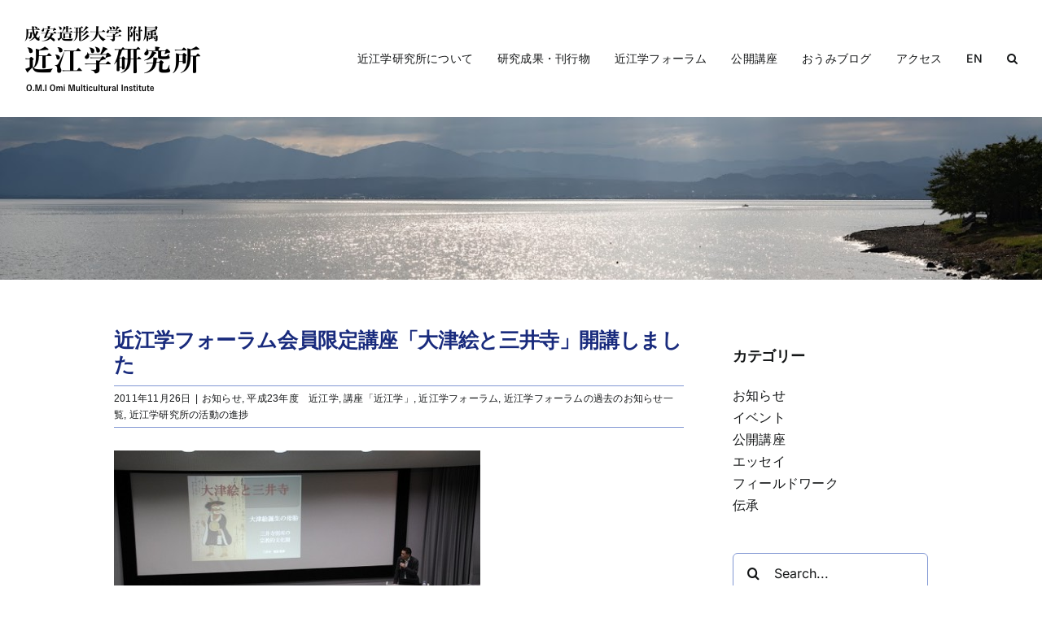

--- FILE ---
content_type: text/html; charset=UTF-8
request_url: https://omigaku.org/2011/11/26/20111126/
body_size: 19749
content:
<!DOCTYPE html>
<html class="avada-html-layout-wide avada-html-header-position-top" lang="ja" prefix="og: http://ogp.me/ns# fb: http://ogp.me/ns/fb#">
<head>
	<meta http-equiv="X-UA-Compatible" content="IE=edge" />
	<meta http-equiv="Content-Type" content="text/html; charset=utf-8"/>
	<meta name="viewport" content="width=device-width, initial-scale=1" />
	<meta name='robots' content='index, follow, max-image-preview:large, max-snippet:-1, max-video-preview:-1' />

	<!-- This site is optimized with the Yoast SEO plugin v20.1 - https://yoast.com/wordpress/plugins/seo/ -->
	<title>近江学フォーラム会員限定講座「大津絵と三井寺」開講しました | 成安造形大学附属 近江学研究所</title>
	<link rel="canonical" href="https://omigaku.org/2011/11/26/20111126/" />
	<meta property="og:locale" content="ja_JP" />
	<meta property="og:type" content="article" />
	<meta property="og:title" content="近江学フォーラム会員限定講座「大津絵と三井寺」開講しました | 成安造形大学附属 近江学研究所" />
	<meta property="og:description" content="講座名：「 [...]" />
	<meta property="og:url" content="https://omigaku.org/2011/11/26/20111126/" />
	<meta property="og:site_name" content="成安造形大学附属 近江学研究所" />
	<meta property="article:published_time" content="2011-11-26T07:43:30+00:00" />
	<meta property="og:image" content="http://omigaku.org/info/wp-content/uploads/huke-450x300.jpg" />
	<meta name="author" content="Omiadmin" />
	<meta name="twitter:card" content="summary_large_image" />
	<meta name="twitter:creator" content="@omigaku" />
	<meta name="twitter:site" content="@omigaku" />
	<meta name="twitter:label1" content="執筆者" />
	<meta name="twitter:data1" content="Omiadmin" />
	<script type="application/ld+json" class="yoast-schema-graph">{"@context":"https://schema.org","@graph":[{"@type":"Article","@id":"https://omigaku.org/2011/11/26/20111126/#article","isPartOf":{"@id":"https://omigaku.org/2011/11/26/20111126/"},"author":{"name":"Omiadmin","@id":"https://omigaku.org/#/schema/person/248351217e2894fb76bc7a5441b09225"},"headline":"近江学フォーラム会員限定講座「大津絵と三井寺」開講しました","datePublished":"2011-11-26T07:43:30+00:00","dateModified":"2011-11-26T07:43:30+00:00","mainEntityOfPage":{"@id":"https://omigaku.org/2011/11/26/20111126/"},"wordCount":0,"publisher":{"@id":"https://omigaku.org/#organization"},"image":{"@id":"https://omigaku.org/2011/11/26/20111126/#primaryimage"},"thumbnailUrl":"http://omigaku.org/info/wp-content/uploads/huke-450x300.jpg","articleSection":["お知らせ","平成23年度　近江学","講座「近江学」","近江学フォーラム","近江学フォーラムの過去のお知らせ一覧","近江学研究所の活動の進捗"],"inLanguage":"ja"},{"@type":"WebPage","@id":"https://omigaku.org/2011/11/26/20111126/","url":"https://omigaku.org/2011/11/26/20111126/","name":"近江学フォーラム会員限定講座「大津絵と三井寺」開講しました | 成安造形大学附属 近江学研究所","isPartOf":{"@id":"https://omigaku.org/#website"},"primaryImageOfPage":{"@id":"https://omigaku.org/2011/11/26/20111126/#primaryimage"},"image":{"@id":"https://omigaku.org/2011/11/26/20111126/#primaryimage"},"thumbnailUrl":"http://omigaku.org/info/wp-content/uploads/huke-450x300.jpg","datePublished":"2011-11-26T07:43:30+00:00","dateModified":"2011-11-26T07:43:30+00:00","breadcrumb":{"@id":"https://omigaku.org/2011/11/26/20111126/#breadcrumb"},"inLanguage":"ja","potentialAction":[{"@type":"ReadAction","target":["https://omigaku.org/2011/11/26/20111126/"]}]},{"@type":"ImageObject","inLanguage":"ja","@id":"https://omigaku.org/2011/11/26/20111126/#primaryimage","url":"http://omigaku.org/info/wp-content/uploads/huke-450x300.jpg","contentUrl":"http://omigaku.org/info/wp-content/uploads/huke-450x300.jpg"},{"@type":"BreadcrumbList","@id":"https://omigaku.org/2011/11/26/20111126/#breadcrumb","itemListElement":[{"@type":"ListItem","position":1,"name":"Home","item":"https://omigaku.org/"},{"@type":"ListItem","position":2,"name":"近江学フォーラム会員限定講座「大津絵と三井寺」開講しました"}]},{"@type":"WebSite","@id":"https://omigaku.org/#website","url":"https://omigaku.org/","name":"成安造形大学附属 近江学研究所","description":"","publisher":{"@id":"https://omigaku.org/#organization"},"potentialAction":[{"@type":"SearchAction","target":{"@type":"EntryPoint","urlTemplate":"https://omigaku.org/?s={search_term_string}"},"query-input":"required name=search_term_string"}],"inLanguage":"ja"},{"@type":"Organization","@id":"https://omigaku.org/#organization","name":"成安造形大学附属近江学研究所","url":"https://omigaku.org/","logo":{"@type":"ImageObject","inLanguage":"ja","@id":"https://omigaku.org/#/schema/logo/image/","url":"https://omigaku.org/fundamental/wp-content/uploads/2022/02/logo_mainx2.png","contentUrl":"https://omigaku.org/fundamental/wp-content/uploads/2022/02/logo_mainx2.png","width":434,"height":164,"caption":"成安造形大学附属近江学研究所"},"image":{"@id":"https://omigaku.org/#/schema/logo/image/"},"sameAs":["https://twitter.com/omigaku","https://www.instagram.com/bunkashi_omigaku/"]},{"@type":"Person","@id":"https://omigaku.org/#/schema/person/248351217e2894fb76bc7a5441b09225","name":"Omiadmin","image":{"@type":"ImageObject","inLanguage":"ja","@id":"https://omigaku.org/#/schema/person/image/","url":"https://secure.gravatar.com/avatar/f9f7a760bf156b63bc670e7e7d5532078e6f57d426c529cfe89273dcd049875d?s=96&d=mm&r=g","contentUrl":"https://secure.gravatar.com/avatar/f9f7a760bf156b63bc670e7e7d5532078e6f57d426c529cfe89273dcd049875d?s=96&d=mm&r=g","caption":"Omiadmin"}}]}</script>
	<!-- / Yoast SEO plugin. -->


<link rel="alternate" type="application/rss+xml" title="成安造形大学附属 近江学研究所 &raquo; フィード" href="https://omigaku.org/feed/" />
<link rel="alternate" type="application/rss+xml" title="成安造形大学附属 近江学研究所 &raquo; コメントフィード" href="https://omigaku.org/comments/feed/" />
								<link rel="icon" href="https://omigaku.org/fundamental/wp-content/uploads/2022/02/OMI_logo_twitter_400x400.png" type="image/png" />
		
					<!-- Apple Touch Icon -->
						<link rel="apple-touch-icon" sizes="180x180" href="https://omigaku.org/fundamental/wp-content/uploads/2022/02/OMI_logo_twitter_400x400.png" type="image/png">
		
					<!-- Android Icon -->
						<link rel="icon" sizes="192x192" href="https://omigaku.org/fundamental/wp-content/uploads/2022/02/OMI_logo_twitter_400x400.png" type="image/png">
		
					<!-- MS Edge Icon -->
						<meta name="msapplication-TileImage" content="https://omigaku.org/fundamental/wp-content/uploads/2022/02/OMI_logo_twitter_400x400.png" type="image/png">
				<link rel="alternate" title="oEmbed (JSON)" type="application/json+oembed" href="https://omigaku.org/wp-json/oembed/1.0/embed?url=https%3A%2F%2Fomigaku.org%2F2011%2F11%2F26%2F20111126%2F" />
<link rel="alternate" title="oEmbed (XML)" type="text/xml+oembed" href="https://omigaku.org/wp-json/oembed/1.0/embed?url=https%3A%2F%2Fomigaku.org%2F2011%2F11%2F26%2F20111126%2F&#038;format=xml" />
					<meta name="description" content="講座名：「大津絵と三井寺」　―大津絵誕生の母胎―
日　時：平成23年11月26日(土)　10：40～12：00
場　所：成安造形大学　聚英ホール
講　師：福家俊彦　氏（総本山三井寺 執事長）
近江学フォーラム会員限定講座の今年度最終回の講座が11月26日（土）、三井寺執事長の福家俊彦先生をお迎えして開催されました。
講演のタイトルは「大津絵と三井寺」。大津絵の始まりが京都から移住してきた絵師がはじめたというものや、キリスト教禁教によるものという定説に疑問を投げかけながら、三井寺の「別所」がいわゆる宗教的なアジールをつくり出し、自由な芸能活動や庚申講などの民間信仰が展開されるなかで大津絵が発生してきたという新説を提唱されました。
「三井寺別所で醸成された具体的な信仰や芸能は、庚申講、天神信仰、踊り念仏、三井寺説教節、連歌などがあげられ、それらが中世から近世に広がっていった。一方、大津絵の歴史は、今に残されている作品以外にほとんど資料がなく、実態がつかめないが、その残されている作品の画題を見ると三井寺別所で行われていた信仰や芸能に共通してくる。」と福家先生は丁寧に大津絵の発祥についての新説の根拠を解説されました。
参加者からは「天台寺門宗総本山三井寺のイメージは理解しているが、別所という独特の宗教文化を持った場所があったことは驚きである。」「大津絵の発祥のことに興味があったのでよく理解できた。」「今の芸術につながる芸能などの発祥は混沌する自由な雰囲気の場所から自然発生的に生まれるのだということがわかった。」など様々な感想を聞くことができました。
報告：近江学研究所研究員　加藤賢治"/>
				
		<meta property="og:locale" content="ja_JP"/>
		<meta property="og:type" content="article"/>
		<meta property="og:site_name" content="成安造形大学附属 近江学研究所"/>
		<meta property="og:title" content="近江学フォーラム会員限定講座「大津絵と三井寺」開講しました | 成安造形大学附属 近江学研究所"/>
				<meta property="og:description" content="講座名：「大津絵と三井寺」　―大津絵誕生の母胎―
日　時：平成23年11月26日(土)　10：40～12：00
場　所：成安造形大学　聚英ホール
講　師：福家俊彦　氏（総本山三井寺 執事長）
近江学フォーラム会員限定講座の今年度最終回の講座が11月26日（土）、三井寺執事長の福家俊彦先生をお迎えして開催されました。
講演のタイトルは「大津絵と三井寺」。大津絵の始まりが京都から移住してきた絵師がはじめたというものや、キリスト教禁教によるものという定説に疑問を投げかけながら、三井寺の「別所」がいわゆる宗教的なアジールをつくり出し、自由な芸能活動や庚申講などの民間信仰が展開されるなかで大津絵が発生してきたという新説を提唱されました。
「三井寺別所で醸成された具体的な信仰や芸能は、庚申講、天神信仰、踊り念仏、三井寺説教節、連歌などがあげられ、それらが中世から近世に広がっていった。一方、大津絵の歴史は、今に残されている作品以外にほとんど資料がなく、実態がつかめないが、その残されている作品の画題を見ると三井寺別所で行われていた信仰や芸能に共通してくる。」と福家先生は丁寧に大津絵の発祥についての新説の根拠を解説されました。
参加者からは「天台寺門宗総本山三井寺のイメージは理解しているが、別所という独特の宗教文化を持った場所があったことは驚きである。」「大津絵の発祥のことに興味があったのでよく理解できた。」「今の芸術につながる芸能などの発祥は混沌する自由な雰囲気の場所から自然発生的に生まれるのだということがわかった。」など様々な感想を聞くことができました。
報告：近江学研究所研究員　加藤賢治"/>
				<meta property="og:url" content="https://omigaku.org/2011/11/26/20111126/"/>
										<meta property="article:published_time" content="2011-11-26T07:43:30+09:00"/>
											<meta name="author" content="Omiadmin"/>
								<meta property="og:image" content="https://omigaku.org/fundamental/wp-content/uploads/2022/02/logo_main.png"/>
		<meta property="og:image:width" content="217"/>
		<meta property="og:image:height" content="82"/>
		<meta property="og:image:type" content="image/png"/>
				<style id='wp-img-auto-sizes-contain-inline-css' type='text/css'>
img:is([sizes=auto i],[sizes^="auto," i]){contain-intrinsic-size:3000px 1500px}
/*# sourceURL=wp-img-auto-sizes-contain-inline-css */
</style>
<link rel='stylesheet' id='layerslider-css' href='https://omigaku.org/fundamental/wp-content/plugins/LayerSlider/assets/static/layerslider/css/layerslider.css?ver=7.0.7' type='text/css' media='all' />
<style id='wp-emoji-styles-inline-css' type='text/css'>

	img.wp-smiley, img.emoji {
		display: inline !important;
		border: none !important;
		box-shadow: none !important;
		height: 1em !important;
		width: 1em !important;
		margin: 0 0.07em !important;
		vertical-align: -0.1em !important;
		background: none !important;
		padding: 0 !important;
	}
/*# sourceURL=wp-emoji-styles-inline-css */
</style>
<style id='wp-block-library-inline-css' type='text/css'>
:root{--wp-block-synced-color:#7a00df;--wp-block-synced-color--rgb:122,0,223;--wp-bound-block-color:var(--wp-block-synced-color);--wp-editor-canvas-background:#ddd;--wp-admin-theme-color:#007cba;--wp-admin-theme-color--rgb:0,124,186;--wp-admin-theme-color-darker-10:#006ba1;--wp-admin-theme-color-darker-10--rgb:0,107,160.5;--wp-admin-theme-color-darker-20:#005a87;--wp-admin-theme-color-darker-20--rgb:0,90,135;--wp-admin-border-width-focus:2px}@media (min-resolution:192dpi){:root{--wp-admin-border-width-focus:1.5px}}.wp-element-button{cursor:pointer}:root .has-very-light-gray-background-color{background-color:#eee}:root .has-very-dark-gray-background-color{background-color:#313131}:root .has-very-light-gray-color{color:#eee}:root .has-very-dark-gray-color{color:#313131}:root .has-vivid-green-cyan-to-vivid-cyan-blue-gradient-background{background:linear-gradient(135deg,#00d084,#0693e3)}:root .has-purple-crush-gradient-background{background:linear-gradient(135deg,#34e2e4,#4721fb 50%,#ab1dfe)}:root .has-hazy-dawn-gradient-background{background:linear-gradient(135deg,#faaca8,#dad0ec)}:root .has-subdued-olive-gradient-background{background:linear-gradient(135deg,#fafae1,#67a671)}:root .has-atomic-cream-gradient-background{background:linear-gradient(135deg,#fdd79a,#004a59)}:root .has-nightshade-gradient-background{background:linear-gradient(135deg,#330968,#31cdcf)}:root .has-midnight-gradient-background{background:linear-gradient(135deg,#020381,#2874fc)}:root{--wp--preset--font-size--normal:16px;--wp--preset--font-size--huge:42px}.has-regular-font-size{font-size:1em}.has-larger-font-size{font-size:2.625em}.has-normal-font-size{font-size:var(--wp--preset--font-size--normal)}.has-huge-font-size{font-size:var(--wp--preset--font-size--huge)}.has-text-align-center{text-align:center}.has-text-align-left{text-align:left}.has-text-align-right{text-align:right}.has-fit-text{white-space:nowrap!important}#end-resizable-editor-section{display:none}.aligncenter{clear:both}.items-justified-left{justify-content:flex-start}.items-justified-center{justify-content:center}.items-justified-right{justify-content:flex-end}.items-justified-space-between{justify-content:space-between}.screen-reader-text{border:0;clip-path:inset(50%);height:1px;margin:-1px;overflow:hidden;padding:0;position:absolute;width:1px;word-wrap:normal!important}.screen-reader-text:focus{background-color:#ddd;clip-path:none;color:#444;display:block;font-size:1em;height:auto;left:5px;line-height:normal;padding:15px 23px 14px;text-decoration:none;top:5px;width:auto;z-index:100000}html :where(.has-border-color){border-style:solid}html :where([style*=border-top-color]){border-top-style:solid}html :where([style*=border-right-color]){border-right-style:solid}html :where([style*=border-bottom-color]){border-bottom-style:solid}html :where([style*=border-left-color]){border-left-style:solid}html :where([style*=border-width]){border-style:solid}html :where([style*=border-top-width]){border-top-style:solid}html :where([style*=border-right-width]){border-right-style:solid}html :where([style*=border-bottom-width]){border-bottom-style:solid}html :where([style*=border-left-width]){border-left-style:solid}html :where(img[class*=wp-image-]){height:auto;max-width:100%}:where(figure){margin:0 0 1em}html :where(.is-position-sticky){--wp-admin--admin-bar--position-offset:var(--wp-admin--admin-bar--height,0px)}@media screen and (max-width:600px){html :where(.is-position-sticky){--wp-admin--admin-bar--position-offset:0px}}

/*# sourceURL=wp-block-library-inline-css */
</style><style id='global-styles-inline-css' type='text/css'>
:root{--wp--preset--aspect-ratio--square: 1;--wp--preset--aspect-ratio--4-3: 4/3;--wp--preset--aspect-ratio--3-4: 3/4;--wp--preset--aspect-ratio--3-2: 3/2;--wp--preset--aspect-ratio--2-3: 2/3;--wp--preset--aspect-ratio--16-9: 16/9;--wp--preset--aspect-ratio--9-16: 9/16;--wp--preset--color--black: #000000;--wp--preset--color--cyan-bluish-gray: #abb8c3;--wp--preset--color--white: #ffffff;--wp--preset--color--pale-pink: #f78da7;--wp--preset--color--vivid-red: #cf2e2e;--wp--preset--color--luminous-vivid-orange: #ff6900;--wp--preset--color--luminous-vivid-amber: #fcb900;--wp--preset--color--light-green-cyan: #7bdcb5;--wp--preset--color--vivid-green-cyan: #00d084;--wp--preset--color--pale-cyan-blue: #8ed1fc;--wp--preset--color--vivid-cyan-blue: #0693e3;--wp--preset--color--vivid-purple: #9b51e0;--wp--preset--color--awb-color-1: #ffffff;--wp--preset--color--awb-color-2: #f9f9fb;--wp--preset--color--awb-color-3: #8197d3;--wp--preset--color--awb-color-4: #192b7d;--wp--preset--color--awb-color-5: #466380;--wp--preset--color--awb-color-6: #878787;--wp--preset--color--awb-color-7: #212326;--wp--preset--color--awb-color-8: #141617;--wp--preset--gradient--vivid-cyan-blue-to-vivid-purple: linear-gradient(135deg,rgb(6,147,227) 0%,rgb(155,81,224) 100%);--wp--preset--gradient--light-green-cyan-to-vivid-green-cyan: linear-gradient(135deg,rgb(122,220,180) 0%,rgb(0,208,130) 100%);--wp--preset--gradient--luminous-vivid-amber-to-luminous-vivid-orange: linear-gradient(135deg,rgb(252,185,0) 0%,rgb(255,105,0) 100%);--wp--preset--gradient--luminous-vivid-orange-to-vivid-red: linear-gradient(135deg,rgb(255,105,0) 0%,rgb(207,46,46) 100%);--wp--preset--gradient--very-light-gray-to-cyan-bluish-gray: linear-gradient(135deg,rgb(238,238,238) 0%,rgb(169,184,195) 100%);--wp--preset--gradient--cool-to-warm-spectrum: linear-gradient(135deg,rgb(74,234,220) 0%,rgb(151,120,209) 20%,rgb(207,42,186) 40%,rgb(238,44,130) 60%,rgb(251,105,98) 80%,rgb(254,248,76) 100%);--wp--preset--gradient--blush-light-purple: linear-gradient(135deg,rgb(255,206,236) 0%,rgb(152,150,240) 100%);--wp--preset--gradient--blush-bordeaux: linear-gradient(135deg,rgb(254,205,165) 0%,rgb(254,45,45) 50%,rgb(107,0,62) 100%);--wp--preset--gradient--luminous-dusk: linear-gradient(135deg,rgb(255,203,112) 0%,rgb(199,81,192) 50%,rgb(65,88,208) 100%);--wp--preset--gradient--pale-ocean: linear-gradient(135deg,rgb(255,245,203) 0%,rgb(182,227,212) 50%,rgb(51,167,181) 100%);--wp--preset--gradient--electric-grass: linear-gradient(135deg,rgb(202,248,128) 0%,rgb(113,206,126) 100%);--wp--preset--gradient--midnight: linear-gradient(135deg,rgb(2,3,129) 0%,rgb(40,116,252) 100%);--wp--preset--font-size--small: 12px;--wp--preset--font-size--medium: 20px;--wp--preset--font-size--large: 24px;--wp--preset--font-size--x-large: 42px;--wp--preset--font-size--normal: 16px;--wp--preset--font-size--xlarge: 32px;--wp--preset--font-size--huge: 48px;--wp--preset--spacing--20: 0.44rem;--wp--preset--spacing--30: 0.67rem;--wp--preset--spacing--40: 1rem;--wp--preset--spacing--50: 1.5rem;--wp--preset--spacing--60: 2.25rem;--wp--preset--spacing--70: 3.38rem;--wp--preset--spacing--80: 5.06rem;--wp--preset--shadow--natural: 6px 6px 9px rgba(0, 0, 0, 0.2);--wp--preset--shadow--deep: 12px 12px 50px rgba(0, 0, 0, 0.4);--wp--preset--shadow--sharp: 6px 6px 0px rgba(0, 0, 0, 0.2);--wp--preset--shadow--outlined: 6px 6px 0px -3px rgb(255, 255, 255), 6px 6px rgb(0, 0, 0);--wp--preset--shadow--crisp: 6px 6px 0px rgb(0, 0, 0);}:where(.is-layout-flex){gap: 0.5em;}:where(.is-layout-grid){gap: 0.5em;}body .is-layout-flex{display: flex;}.is-layout-flex{flex-wrap: wrap;align-items: center;}.is-layout-flex > :is(*, div){margin: 0;}body .is-layout-grid{display: grid;}.is-layout-grid > :is(*, div){margin: 0;}:where(.wp-block-columns.is-layout-flex){gap: 2em;}:where(.wp-block-columns.is-layout-grid){gap: 2em;}:where(.wp-block-post-template.is-layout-flex){gap: 1.25em;}:where(.wp-block-post-template.is-layout-grid){gap: 1.25em;}.has-black-color{color: var(--wp--preset--color--black) !important;}.has-cyan-bluish-gray-color{color: var(--wp--preset--color--cyan-bluish-gray) !important;}.has-white-color{color: var(--wp--preset--color--white) !important;}.has-pale-pink-color{color: var(--wp--preset--color--pale-pink) !important;}.has-vivid-red-color{color: var(--wp--preset--color--vivid-red) !important;}.has-luminous-vivid-orange-color{color: var(--wp--preset--color--luminous-vivid-orange) !important;}.has-luminous-vivid-amber-color{color: var(--wp--preset--color--luminous-vivid-amber) !important;}.has-light-green-cyan-color{color: var(--wp--preset--color--light-green-cyan) !important;}.has-vivid-green-cyan-color{color: var(--wp--preset--color--vivid-green-cyan) !important;}.has-pale-cyan-blue-color{color: var(--wp--preset--color--pale-cyan-blue) !important;}.has-vivid-cyan-blue-color{color: var(--wp--preset--color--vivid-cyan-blue) !important;}.has-vivid-purple-color{color: var(--wp--preset--color--vivid-purple) !important;}.has-black-background-color{background-color: var(--wp--preset--color--black) !important;}.has-cyan-bluish-gray-background-color{background-color: var(--wp--preset--color--cyan-bluish-gray) !important;}.has-white-background-color{background-color: var(--wp--preset--color--white) !important;}.has-pale-pink-background-color{background-color: var(--wp--preset--color--pale-pink) !important;}.has-vivid-red-background-color{background-color: var(--wp--preset--color--vivid-red) !important;}.has-luminous-vivid-orange-background-color{background-color: var(--wp--preset--color--luminous-vivid-orange) !important;}.has-luminous-vivid-amber-background-color{background-color: var(--wp--preset--color--luminous-vivid-amber) !important;}.has-light-green-cyan-background-color{background-color: var(--wp--preset--color--light-green-cyan) !important;}.has-vivid-green-cyan-background-color{background-color: var(--wp--preset--color--vivid-green-cyan) !important;}.has-pale-cyan-blue-background-color{background-color: var(--wp--preset--color--pale-cyan-blue) !important;}.has-vivid-cyan-blue-background-color{background-color: var(--wp--preset--color--vivid-cyan-blue) !important;}.has-vivid-purple-background-color{background-color: var(--wp--preset--color--vivid-purple) !important;}.has-black-border-color{border-color: var(--wp--preset--color--black) !important;}.has-cyan-bluish-gray-border-color{border-color: var(--wp--preset--color--cyan-bluish-gray) !important;}.has-white-border-color{border-color: var(--wp--preset--color--white) !important;}.has-pale-pink-border-color{border-color: var(--wp--preset--color--pale-pink) !important;}.has-vivid-red-border-color{border-color: var(--wp--preset--color--vivid-red) !important;}.has-luminous-vivid-orange-border-color{border-color: var(--wp--preset--color--luminous-vivid-orange) !important;}.has-luminous-vivid-amber-border-color{border-color: var(--wp--preset--color--luminous-vivid-amber) !important;}.has-light-green-cyan-border-color{border-color: var(--wp--preset--color--light-green-cyan) !important;}.has-vivid-green-cyan-border-color{border-color: var(--wp--preset--color--vivid-green-cyan) !important;}.has-pale-cyan-blue-border-color{border-color: var(--wp--preset--color--pale-cyan-blue) !important;}.has-vivid-cyan-blue-border-color{border-color: var(--wp--preset--color--vivid-cyan-blue) !important;}.has-vivid-purple-border-color{border-color: var(--wp--preset--color--vivid-purple) !important;}.has-vivid-cyan-blue-to-vivid-purple-gradient-background{background: var(--wp--preset--gradient--vivid-cyan-blue-to-vivid-purple) !important;}.has-light-green-cyan-to-vivid-green-cyan-gradient-background{background: var(--wp--preset--gradient--light-green-cyan-to-vivid-green-cyan) !important;}.has-luminous-vivid-amber-to-luminous-vivid-orange-gradient-background{background: var(--wp--preset--gradient--luminous-vivid-amber-to-luminous-vivid-orange) !important;}.has-luminous-vivid-orange-to-vivid-red-gradient-background{background: var(--wp--preset--gradient--luminous-vivid-orange-to-vivid-red) !important;}.has-very-light-gray-to-cyan-bluish-gray-gradient-background{background: var(--wp--preset--gradient--very-light-gray-to-cyan-bluish-gray) !important;}.has-cool-to-warm-spectrum-gradient-background{background: var(--wp--preset--gradient--cool-to-warm-spectrum) !important;}.has-blush-light-purple-gradient-background{background: var(--wp--preset--gradient--blush-light-purple) !important;}.has-blush-bordeaux-gradient-background{background: var(--wp--preset--gradient--blush-bordeaux) !important;}.has-luminous-dusk-gradient-background{background: var(--wp--preset--gradient--luminous-dusk) !important;}.has-pale-ocean-gradient-background{background: var(--wp--preset--gradient--pale-ocean) !important;}.has-electric-grass-gradient-background{background: var(--wp--preset--gradient--electric-grass) !important;}.has-midnight-gradient-background{background: var(--wp--preset--gradient--midnight) !important;}.has-small-font-size{font-size: var(--wp--preset--font-size--small) !important;}.has-medium-font-size{font-size: var(--wp--preset--font-size--medium) !important;}.has-large-font-size{font-size: var(--wp--preset--font-size--large) !important;}.has-x-large-font-size{font-size: var(--wp--preset--font-size--x-large) !important;}
/*# sourceURL=global-styles-inline-css */
</style>

<style id='classic-theme-styles-inline-css' type='text/css'>
/*! This file is auto-generated */
.wp-block-button__link{color:#fff;background-color:#32373c;border-radius:9999px;box-shadow:none;text-decoration:none;padding:calc(.667em + 2px) calc(1.333em + 2px);font-size:1.125em}.wp-block-file__button{background:#32373c;color:#fff;text-decoration:none}
/*# sourceURL=/wp-includes/css/classic-themes.min.css */
</style>
<link rel='stylesheet' id='child-style-css' href='https://omigaku.org/fundamental/wp-content/themes/Avada-Child-Theme/style.css?ver=6.9' type='text/css' media='all' />
<link rel='stylesheet' id='fusion-dynamic-css-css' href='https://omigaku.org/fundamental/wp-content/uploads/fusion-styles/88db59f8327b54a7679042e73a7f2d86.min.css?ver=3.14.2' type='text/css' media='all' />
<script type="text/javascript" src="https://omigaku.org/fundamental/wp-includes/js/jquery/jquery.min.js?ver=3.7.1" id="jquery-core-js"></script>
<script type="text/javascript" src="https://omigaku.org/fundamental/wp-includes/js/jquery/jquery-migrate.min.js?ver=3.4.1" id="jquery-migrate-js"></script>
<script type="text/javascript" id="layerslider-utils-js-extra">
/* <![CDATA[ */
var LS_Meta = {"v":"7.0.7","fixGSAP":"1"};
//# sourceURL=layerslider-utils-js-extra
/* ]]> */
</script>
<script type="text/javascript" src="https://omigaku.org/fundamental/wp-content/plugins/LayerSlider/assets/static/layerslider/js/layerslider.utils.js?ver=7.0.7" id="layerslider-utils-js"></script>
<script type="text/javascript" src="https://omigaku.org/fundamental/wp-content/plugins/LayerSlider/assets/static/layerslider/js/layerslider.kreaturamedia.jquery.js?ver=7.0.7" id="layerslider-js"></script>
<script type="text/javascript" src="https://omigaku.org/fundamental/wp-content/plugins/LayerSlider/assets/static/layerslider/js/layerslider.transitions.js?ver=7.0.7" id="layerslider-transitions-js"></script>
<meta name="generator" content="Powered by LayerSlider 7.0.7 - Multi-Purpose, Responsive, Parallax, Mobile-Friendly Slider Plugin for WordPress." />
<!-- LayerSlider updates and docs at: https://layerslider.com -->
<link rel="https://api.w.org/" href="https://omigaku.org/wp-json/" /><link rel="alternate" title="JSON" type="application/json" href="https://omigaku.org/wp-json/wp/v2/posts/3322" /><link rel="EditURI" type="application/rsd+xml" title="RSD" href="https://omigaku.org/fundamental/xmlrpc.php?rsd" />
<meta name="generator" content="WordPress 6.9" />
<link rel='shortlink' href='https://omigaku.org/?p=3322' />
<link rel="preload" href="https://omigaku.org/fundamental/wp-content/themes/Avada/includes/lib/assets/fonts/icomoon/awb-icons.woff" as="font" type="font/woff" crossorigin><link rel="preload" href="//omigaku.org/fundamental/wp-content/themes/Avada/includes/lib/assets/fonts/fontawesome/webfonts/fa-brands-400.woff2" as="font" type="font/woff2" crossorigin><link rel="preload" href="//omigaku.org/fundamental/wp-content/themes/Avada/includes/lib/assets/fonts/fontawesome/webfonts/fa-regular-400.woff2" as="font" type="font/woff2" crossorigin><link rel="preload" href="//omigaku.org/fundamental/wp-content/themes/Avada/includes/lib/assets/fonts/fontawesome/webfonts/fa-solid-900.woff2" as="font" type="font/woff2" crossorigin><style type="text/css" id="css-fb-visibility">@media screen and (max-width: 640px){.fusion-no-small-visibility{display:none !important;}body .sm-text-align-center{text-align:center !important;}body .sm-text-align-left{text-align:left !important;}body .sm-text-align-right{text-align:right !important;}body .sm-flex-align-center{justify-content:center !important;}body .sm-flex-align-flex-start{justify-content:flex-start !important;}body .sm-flex-align-flex-end{justify-content:flex-end !important;}body .sm-mx-auto{margin-left:auto !important;margin-right:auto !important;}body .sm-ml-auto{margin-left:auto !important;}body .sm-mr-auto{margin-right:auto !important;}body .fusion-absolute-position-small{position:absolute;top:auto;width:100%;}.awb-sticky.awb-sticky-small{ position: sticky; top: var(--awb-sticky-offset,0); }}@media screen and (min-width: 641px) and (max-width: 1024px){.fusion-no-medium-visibility{display:none !important;}body .md-text-align-center{text-align:center !important;}body .md-text-align-left{text-align:left !important;}body .md-text-align-right{text-align:right !important;}body .md-flex-align-center{justify-content:center !important;}body .md-flex-align-flex-start{justify-content:flex-start !important;}body .md-flex-align-flex-end{justify-content:flex-end !important;}body .md-mx-auto{margin-left:auto !important;margin-right:auto !important;}body .md-ml-auto{margin-left:auto !important;}body .md-mr-auto{margin-right:auto !important;}body .fusion-absolute-position-medium{position:absolute;top:auto;width:100%;}.awb-sticky.awb-sticky-medium{ position: sticky; top: var(--awb-sticky-offset,0); }}@media screen and (min-width: 1025px){.fusion-no-large-visibility{display:none !important;}body .lg-text-align-center{text-align:center !important;}body .lg-text-align-left{text-align:left !important;}body .lg-text-align-right{text-align:right !important;}body .lg-flex-align-center{justify-content:center !important;}body .lg-flex-align-flex-start{justify-content:flex-start !important;}body .lg-flex-align-flex-end{justify-content:flex-end !important;}body .lg-mx-auto{margin-left:auto !important;margin-right:auto !important;}body .lg-ml-auto{margin-left:auto !important;}body .lg-mr-auto{margin-right:auto !important;}body .fusion-absolute-position-large{position:absolute;top:auto;width:100%;}.awb-sticky.awb-sticky-large{ position: sticky; top: var(--awb-sticky-offset,0); }}</style><meta name="generator" content="Powered by Slider Revolution 6.5.14 - responsive, Mobile-Friendly Slider Plugin for WordPress with comfortable drag and drop interface." />
<script>function setREVStartSize(e){
			//window.requestAnimationFrame(function() {
				window.RSIW = window.RSIW===undefined ? window.innerWidth : window.RSIW;
				window.RSIH = window.RSIH===undefined ? window.innerHeight : window.RSIH;
				try {
					var pw = document.getElementById(e.c).parentNode.offsetWidth,
						newh;
					pw = pw===0 || isNaN(pw) ? window.RSIW : pw;
					e.tabw = e.tabw===undefined ? 0 : parseInt(e.tabw);
					e.thumbw = e.thumbw===undefined ? 0 : parseInt(e.thumbw);
					e.tabh = e.tabh===undefined ? 0 : parseInt(e.tabh);
					e.thumbh = e.thumbh===undefined ? 0 : parseInt(e.thumbh);
					e.tabhide = e.tabhide===undefined ? 0 : parseInt(e.tabhide);
					e.thumbhide = e.thumbhide===undefined ? 0 : parseInt(e.thumbhide);
					e.mh = e.mh===undefined || e.mh=="" || e.mh==="auto" ? 0 : parseInt(e.mh,0);
					if(e.layout==="fullscreen" || e.l==="fullscreen")
						newh = Math.max(e.mh,window.RSIH);
					else{
						e.gw = Array.isArray(e.gw) ? e.gw : [e.gw];
						for (var i in e.rl) if (e.gw[i]===undefined || e.gw[i]===0) e.gw[i] = e.gw[i-1];
						e.gh = e.el===undefined || e.el==="" || (Array.isArray(e.el) && e.el.length==0)? e.gh : e.el;
						e.gh = Array.isArray(e.gh) ? e.gh : [e.gh];
						for (var i in e.rl) if (e.gh[i]===undefined || e.gh[i]===0) e.gh[i] = e.gh[i-1];
											
						var nl = new Array(e.rl.length),
							ix = 0,
							sl;
						e.tabw = e.tabhide>=pw ? 0 : e.tabw;
						e.thumbw = e.thumbhide>=pw ? 0 : e.thumbw;
						e.tabh = e.tabhide>=pw ? 0 : e.tabh;
						e.thumbh = e.thumbhide>=pw ? 0 : e.thumbh;
						for (var i in e.rl) nl[i] = e.rl[i]<window.RSIW ? 0 : e.rl[i];
						sl = nl[0];
						for (var i in nl) if (sl>nl[i] && nl[i]>0) { sl = nl[i]; ix=i;}
						var m = pw>(e.gw[ix]+e.tabw+e.thumbw) ? 1 : (pw-(e.tabw+e.thumbw)) / (e.gw[ix]);
						newh =  (e.gh[ix] * m) + (e.tabh + e.thumbh);
					}
					var el = document.getElementById(e.c);
					if (el!==null && el) el.style.height = newh+"px";
					el = document.getElementById(e.c+"_wrapper");
					if (el!==null && el) {
						el.style.height = newh+"px";
						el.style.display = "block";
					}
				} catch(e){
					console.log("Failure at Presize of Slider:" + e)
				}
			//});
		  };</script>
		<script type="text/javascript">
			var doc = document.documentElement;
			doc.setAttribute( 'data-useragent', navigator.userAgent );
		</script>
		
	<!-- Global site tag (gtag.js) - Google Analytics -->
<script async src="https://www.googletagmanager.com/gtag/js?id=G-QM1S1MFDWT"></script>
<script>
  window.dataLayer = window.dataLayer || [];
  function gtag(){dataLayer.push(arguments);}
  gtag('js', new Date());

  gtag('config', 'G-QM1S1MFDWT');
</script><link rel='stylesheet' id='rs-plugin-settings-css' href='https://omigaku.org/fundamental/wp-content/plugins/revslider/public/assets/css/rs6.css?ver=6.5.14' type='text/css' media='all' />
<style id='rs-plugin-settings-inline-css' type='text/css'>
#rs-demo-id {}
/*# sourceURL=rs-plugin-settings-inline-css */
</style>
</head>

<body class="wp-singular post-template-default single single-post postid-3322 single-format-standard wp-theme-Avada wp-child-theme-Avada-Child-Theme has-sidebar fusion-image-hovers fusion-pagination-sizing fusion-button_type-flat fusion-button_span-yes fusion-button_gradient-linear avada-image-rollover-circle-yes avada-image-rollover-yes avada-image-rollover-direction-left fusion-body ltr fusion-sticky-header no-mobile-slidingbar avada-has-rev-slider-styles fusion-disable-outline fusion-sub-menu-slide mobile-logo-pos-left layout-wide-mode avada-has-boxed-modal-shadow- layout-scroll-offset-full avada-has-zero-margin-offset-top fusion-top-header menu-text-align-center mobile-menu-design-modern fusion-show-pagination-text fusion-header-layout-v1 avada-responsive avada-footer-fx-none avada-menu-highlight-style-textcolor fusion-search-form-clean fusion-main-menu-search-overlay fusion-avatar-circle avada-sticky-shrinkage avada-dropdown-styles avada-blog-layout-medium avada-blog-archive-layout-medium avada-header-shadow-no avada-menu-icon-position-left avada-has-header-100-width avada-has-pagetitle-100-width avada-has-pagetitle-bg-full avada-has-mobile-menu-search avada-has-main-nav-search-icon avada-has-pagetitlebar-retina-bg-image avada-has-titlebar-bar_and_content avada-header-border-color-full-transparent avada-has-pagination-width_height avada-flyout-menu-direction-fade avada-ec-views-v1" data-awb-post-id="3322">
		<a class="skip-link screen-reader-text" href="#content">Skip to content</a>

	<div id="boxed-wrapper">
		
		<div id="wrapper" class="fusion-wrapper">
			<div id="home" style="position:relative;top:-1px;"></div>
							
					
			<header class="fusion-header-wrapper">
				<div class="fusion-header-v1 fusion-logo-alignment fusion-logo-left fusion-sticky-menu- fusion-sticky-logo-1 fusion-mobile-logo-1  fusion-mobile-menu-design-modern">
					<div class="fusion-header-sticky-height"></div>
<div class="fusion-header">
	<div class="fusion-row">
					<div class="fusion-logo" data-margin-top="31px" data-margin-bottom="31px" data-margin-left="0px" data-margin-right="0px">
			<a class="fusion-logo-link"  href="https://omigaku.org/" >

						<!-- standard logo -->
			<img src="https://omigaku.org/fundamental/wp-content/uploads/2022/02/logo_main.png" srcset="https://omigaku.org/fundamental/wp-content/uploads/2022/02/logo_main.png 1x, https://omigaku.org/fundamental/wp-content/uploads/2022/02/logo_mainx2.png 2x" width="217" height="82" style="max-height:82px;height:auto;" alt="成安造形大学附属 近江学研究所 ロゴ" data-retina_logo_url="https://omigaku.org/fundamental/wp-content/uploads/2022/02/logo_mainx2.png" class="fusion-standard-logo" />

											<!-- mobile logo -->
				<img src="https://omigaku.org/fundamental/wp-content/uploads/2022/03/logo_main-sticky.png" srcset="https://omigaku.org/fundamental/wp-content/uploads/2022/03/logo_main-sticky.png 1x, https://omigaku.org/fundamental/wp-content/uploads/2022/02/logo_mainx2.png 2x" width="132" height="50" style="max-height:50px;height:auto;" alt="成安造形大学附属 近江学研究所 ロゴ" data-retina_logo_url="https://omigaku.org/fundamental/wp-content/uploads/2022/02/logo_mainx2.png" class="fusion-mobile-logo" />
			
											<!-- sticky header logo -->
				<img src="https://omigaku.org/fundamental/wp-content/uploads/2022/03/logo_main-sticky.png" srcset="https://omigaku.org/fundamental/wp-content/uploads/2022/03/logo_main-sticky.png 1x, https://omigaku.org/fundamental/wp-content/uploads/2022/02/logo_mainx2.png 2x" width="132" height="50" style="max-height:50px;height:auto;" alt="成安造形大学附属 近江学研究所 ロゴ" data-retina_logo_url="https://omigaku.org/fundamental/wp-content/uploads/2022/02/logo_mainx2.png" class="fusion-sticky-logo" />
					</a>
		</div>		<nav class="fusion-main-menu" aria-label="Main Menu"><div class="fusion-overlay-search">		<form role="search" class="searchform fusion-search-form  fusion-search-form-clean" method="get" action="https://omigaku.org/">
			<div class="fusion-search-form-content">

				
				<div class="fusion-search-field search-field">
					<label><span class="screen-reader-text">Search for:</span>
													<input type="search" value="" name="s" class="s" placeholder="Search..." required aria-required="true" aria-label="Search..."/>
											</label>
				</div>
				<div class="fusion-search-button search-button">
					<input type="submit" class="fusion-search-submit searchsubmit" aria-label="Search" value="&#xf002;" />
									</div>

				
			</div>


			
		</form>
		<div class="fusion-search-spacer"></div><a href="#" role="button" aria-label="Close Search" class="fusion-close-search"></a></div><ul id="menu-main" class="fusion-menu"><li  id="menu-item-7772"  class="menu-item menu-item-type-post_type menu-item-object-page menu-item-7772"  data-item-id="7772"><a  href="https://omigaku.org/about/" class="fusion-textcolor-highlight"><span class="menu-text">近江学研究所について</span></a></li><li  id="menu-item-7780"  class="menu-item menu-item-type-post_type menu-item-object-page menu-item-7780"  data-item-id="7780"><a  href="https://omigaku.org/databese/" class="fusion-textcolor-highlight"><span class="menu-text">研究成果・刊行物</span></a></li><li  id="menu-item-8911"  class="menu-item menu-item-type-post_type menu-item-object-page menu-item-8911"  data-item-id="8911"><a  href="https://omigaku.org/forum/" class="fusion-textcolor-highlight"><span class="menu-text">近江学フォーラム</span></a></li><li  id="menu-item-8914"  class="menu-item menu-item-type-custom menu-item-object-custom menu-item-8914"  data-item-id="8914"><a  href="https://omigaku.org/region/#koukaikouza" class="fusion-textcolor-highlight"><span class="menu-text">公開講座</span></a></li><li  id="menu-item-8912"  class="menu-item menu-item-type-post_type menu-item-object-page menu-item-8912"  data-item-id="8912"><a  href="https://omigaku.org/omiblog/" class="fusion-textcolor-highlight"><span class="menu-text">おうみブログ</span></a></li><li  id="menu-item-8048"  class="menu-item menu-item-type-custom menu-item-object-custom menu-item-8048"  data-item-id="8048"><a  target="_blank" rel="noopener noreferrer" href="https://www.seian.ac.jp/access/" class="fusion-textcolor-highlight"><span class="menu-text">アクセス</span></a></li><li  id="menu-item-9237"  class="menu-item menu-item-type-post_type menu-item-object-page menu-item-9237"  data-item-id="9237"><a  href="https://omigaku.org/about-en/" class="fusion-textcolor-highlight"><span class="menu-text">EN</span></a></li><li class="fusion-custom-menu-item fusion-main-menu-search fusion-search-overlay"><a class="fusion-main-menu-icon" href="#" aria-label="検索" data-title="検索" title="検索" role="button" aria-expanded="false"></a></li></ul></nav><div class="fusion-mobile-navigation"><ul id="menu-main-1" class="fusion-mobile-menu"><li   class="menu-item menu-item-type-post_type menu-item-object-page menu-item-7772"  data-item-id="7772"><a  href="https://omigaku.org/about/" class="fusion-textcolor-highlight"><span class="menu-text">近江学研究所について</span></a></li><li   class="menu-item menu-item-type-post_type menu-item-object-page menu-item-7780"  data-item-id="7780"><a  href="https://omigaku.org/databese/" class="fusion-textcolor-highlight"><span class="menu-text">研究成果・刊行物</span></a></li><li   class="menu-item menu-item-type-post_type menu-item-object-page menu-item-8911"  data-item-id="8911"><a  href="https://omigaku.org/forum/" class="fusion-textcolor-highlight"><span class="menu-text">近江学フォーラム</span></a></li><li   class="menu-item menu-item-type-custom menu-item-object-custom menu-item-8914"  data-item-id="8914"><a  href="https://omigaku.org/region/#koukaikouza" class="fusion-textcolor-highlight"><span class="menu-text">公開講座</span></a></li><li   class="menu-item menu-item-type-post_type menu-item-object-page menu-item-8912"  data-item-id="8912"><a  href="https://omigaku.org/omiblog/" class="fusion-textcolor-highlight"><span class="menu-text">おうみブログ</span></a></li><li   class="menu-item menu-item-type-custom menu-item-object-custom menu-item-8048"  data-item-id="8048"><a  target="_blank" rel="noopener noreferrer" href="https://www.seian.ac.jp/access/" class="fusion-textcolor-highlight"><span class="menu-text">アクセス</span></a></li><li   class="menu-item menu-item-type-post_type menu-item-object-page menu-item-9237"  data-item-id="9237"><a  href="https://omigaku.org/about-en/" class="fusion-textcolor-highlight"><span class="menu-text">EN</span></a></li></ul></div>	<div class="fusion-mobile-menu-icons">
							<a href="#" class="fusion-icon awb-icon-bars" aria-label="Toggle mobile menu" aria-expanded="false"></a>
		
					<a href="#" class="fusion-icon awb-icon-search" aria-label="Toggle mobile search"></a>
		
		
			</div>

<nav class="fusion-mobile-nav-holder fusion-mobile-menu-text-align-left" aria-label="Main Menu Mobile"></nav>

		
<div class="fusion-clearfix"></div>
<div class="fusion-mobile-menu-search">
			<form role="search" class="searchform fusion-search-form  fusion-search-form-clean" method="get" action="https://omigaku.org/">
			<div class="fusion-search-form-content">

				
				<div class="fusion-search-field search-field">
					<label><span class="screen-reader-text">Search for:</span>
													<input type="search" value="" name="s" class="s" placeholder="Search..." required aria-required="true" aria-label="Search..."/>
											</label>
				</div>
				<div class="fusion-search-button search-button">
					<input type="submit" class="fusion-search-submit searchsubmit" aria-label="Search" value="&#xf002;" />
									</div>

				
			</div>


			
		</form>
		</div>
			</div>
</div>
				</div>
				<div class="fusion-clearfix"></div>
			</header>
								
							<div id="sliders-container" class="fusion-slider-visibility">
					</div>
				
					
							
			<section class="avada-page-titlebar-wrapper" aria-label="Page Title Bar">
	<div class="fusion-page-title-bar fusion-page-title-bar-breadcrumbs fusion-page-title-bar-left">
		<div class="fusion-page-title-row">
			<div class="fusion-page-title-wrapper">
				<div class="fusion-page-title-captions">

					
					
				</div>

													
			</div>
		</div>
	</div>
</section>

						<main id="main" class="clearfix ">
				<div class="fusion-row" style="">

<section id="content" style="float: left;">
	
					<article id="post-3322" class="post post-3322 type-post status-publish format-standard hentry category-news category-omigaku-23 category-lecture-archive category-forumnews category-forum-active category-database">
															<div class="fusion-post-title-meta-wrap">
												<h1 class="entry-title fusion-post-title">近江学フォーラム会員限定講座「大津絵と三井寺」開講しました</h1>									<div class="fusion-meta-info"><div class="fusion-meta-info-wrapper"><span class="vcard rich-snippet-hidden"><span class="fn"><a href="https://omigaku.org/author/Omiadmin/" title="Omiadmin の投稿" rel="author">Omiadmin</a></span></span><span class="updated rich-snippet-hidden">2011-11-26T16:43:30+09:00</span><span>2011年11月26日</span><span class="fusion-inline-sep">|</span><a href="https://omigaku.org/category/news/" rel="category tag">お知らせ</a>, <a href="https://omigaku.org/category/database/lecture-archive/omigaku-23/" rel="category tag">平成23年度　近江学</a>, <a href="https://omigaku.org/category/database/lecture-archive/" rel="category tag">講座「近江学」</a>, <a href="https://omigaku.org/category/forumnews/" rel="category tag">近江学フォーラム</a>, <a href="https://omigaku.org/category/forumnews/forum-active/" rel="category tag">近江学フォーラムの過去のお知らせ一覧</a>, <a href="https://omigaku.org/category/database/" rel="category tag">近江学研究所の活動の進捗</a><span class="fusion-inline-sep">|</span></div></div>					</div>
							
				
						<div class="post-content">
				<p><img fetchpriority="high" decoding="async" src="https://omigaku.org/info/wp-content/uploads/huke-450x300.jpg" alt="" title="huke" width="450" height="300" class="alignnone size-medium wp-image-3323" /></p>
<p>講座名：「大津絵と三井寺」　―大津絵誕生の母胎―<br />
日　時：平成23年11月26日(土)　10：40～12：00<br />
場　所：成安造形大学　聚英ホール<br />
講　師：福家俊彦　氏（総本山三井寺 執事長）</p>
<p>近江学フォーラム会員限定講座の今年度最終回の講座が11月26日（土）、三井寺執事長の福家俊彦先生をお迎えして開催されました。<br />
講演のタイトルは「大津絵と三井寺」。大津絵の始まりが京都から移住してきた絵師がはじめたというものや、キリスト教禁教によるものという定説に疑問を投げかけながら、三井寺の「別所」がいわゆる宗教的なアジールをつくり出し、自由な芸能活動や庚申講などの民間信仰が展開されるなかで大津絵が発生してきたという新説を提唱されました。<br />
「三井寺別所で醸成された具体的な信仰や芸能は、庚申講、天神信仰、踊り念仏、三井寺説教節、連歌などがあげられ、それらが中世から近世に広がっていった。一方、大津絵の歴史は、今に残されている作品以外にほとんど資料がなく、実態がつかめないが、その残されている作品の画題を見ると三井寺別所で行われていた信仰や芸能に共通してくる。」と福家先生は丁寧に大津絵の発祥についての新説の根拠を解説されました。<br />
参加者からは「天台寺門宗総本山三井寺のイメージは理解しているが、別所という独特の宗教文化を持った場所があったことは驚きである。」「大津絵の発祥のことに興味があったのでよく理解できた。」「今の芸術につながる芸能などの発祥は混沌する自由な雰囲気の場所から自然発生的に生まれるのだということがわかった。」など様々な感想を聞くことができました。</p>
<p>報告：近江学研究所研究員　加藤賢治</p>
							</div>

																<div class="fusion-sharing-box fusion-theme-sharing-box fusion-single-sharing-box">
		<h4>Share</h4>
		<div class="fusion-social-networks"><div class="fusion-social-networks-wrapper"><a  class="fusion-social-network-icon fusion-tooltip fusion-facebook awb-icon-facebook" style="color:var(--sharing_social_links_icon_color);" data-placement="top" data-title="Facebook" data-toggle="tooltip" title="Facebook" href="https://www.facebook.com/sharer.php?u=https%3A%2F%2Fomigaku.org%2F2011%2F11%2F26%2F20111126%2F&amp;t=%E8%BF%91%E6%B1%9F%E5%AD%A6%E3%83%95%E3%82%A9%E3%83%BC%E3%83%A9%E3%83%A0%E4%BC%9A%E5%93%A1%E9%99%90%E5%AE%9A%E8%AC%9B%E5%BA%A7%E3%80%8C%E5%A4%A7%E6%B4%A5%E7%B5%B5%E3%81%A8%E4%B8%89%E4%BA%95%E5%AF%BA%E3%80%8D%E9%96%8B%E8%AC%9B%E3%81%97%E3%81%BE%E3%81%97%E3%81%9F" target="_blank" rel="noreferrer"><span class="screen-reader-text">Facebook</span></a><a  class="fusion-social-network-icon fusion-tooltip fusion-twitter awb-icon-twitter" style="color:var(--sharing_social_links_icon_color);" data-placement="top" data-title="X" data-toggle="tooltip" title="X" href="https://x.com/intent/post?url=https%3A%2F%2Fomigaku.org%2F2011%2F11%2F26%2F20111126%2F&amp;text=%E8%BF%91%E6%B1%9F%E5%AD%A6%E3%83%95%E3%82%A9%E3%83%BC%E3%83%A9%E3%83%A0%E4%BC%9A%E5%93%A1%E9%99%90%E5%AE%9A%E8%AC%9B%E5%BA%A7%E3%80%8C%E5%A4%A7%E6%B4%A5%E7%B5%B5%E3%81%A8%E4%B8%89%E4%BA%95%E5%AF%BA%E3%80%8D%E9%96%8B%E8%AC%9B%E3%81%97%E3%81%BE%E3%81%97%E3%81%9F" target="_blank" rel="noopener noreferrer"><span class="screen-reader-text">X</span></a><a  class="fusion-social-network-icon fusion-tooltip fusion-tumblr awb-icon-tumblr" style="color:var(--sharing_social_links_icon_color);" data-placement="top" data-title="Tumblr" data-toggle="tooltip" title="Tumblr" href="https://www.tumblr.com/share/link?url=https%3A%2F%2Fomigaku.org%2F2011%2F11%2F26%2F20111126%2F&amp;name=%E8%BF%91%E6%B1%9F%E5%AD%A6%E3%83%95%E3%82%A9%E3%83%BC%E3%83%A9%E3%83%A0%E4%BC%9A%E5%93%A1%E9%99%90%E5%AE%9A%E8%AC%9B%E5%BA%A7%E3%80%8C%E5%A4%A7%E6%B4%A5%E7%B5%B5%E3%81%A8%E4%B8%89%E4%BA%95%E5%AF%BA%E3%80%8D%E9%96%8B%E8%AC%9B%E3%81%97%E3%81%BE%E3%81%97%E3%81%9F&amp;description=%E8%AC%9B%E5%BA%A7%E5%90%8D%EF%BC%9A%E3%80%8C%E5%A4%A7%E6%B4%A5%E7%B5%B5%E3%81%A8%E4%B8%89%E4%BA%95%E5%AF%BA%E3%80%8D%E3%80%80%E2%80%95%E5%A4%A7%E6%B4%A5%E7%B5%B5%E8%AA%95%E7%94%9F%E3%81%AE%E6%AF%8D%E8%83%8E%E2%80%95%0A%E6%97%A5%E3%80%80%E6%99%82%EF%BC%9A%E5%B9%B3%E6%88%9023%E5%B9%B411%E6%9C%8826%E6%97%A5%28%E5%9C%9F%29%E3%80%8010%EF%BC%9A40%EF%BD%9E12%EF%BC%9A00%0A%E5%A0%B4%E3%80%80%E6%89%80%EF%BC%9A%E6%88%90%E5%AE%89%E9%80%A0%E5%BD%A2%E5%A4%A7%E5%AD%A6%E3%80%80%E8%81%9A%E8%8B%B1%E3%83%9B%E3%83%BC%E3%83%AB%0A%E8%AC%9B%E3%80%80%E5%B8%AB%EF%BC%9A%E7%A6%8F%E5%AE%B6%E4%BF%8A%E5%BD%A6%E3%80%80%E6%B0%8F%EF%BC%88%E7%B7%8F%E6%9C%AC%E5%B1%B1%E4%B8%89%E4%BA%95%E5%AF%BA%20%E5%9F%B7%E4%BA%8B%E9%95%B7%EF%BC%89%0A%E8%BF%91%E6%B1%9F%E5%AD%A6%E3%83%95%E3%82%A9%E3%83%BC%E3%83%A9%E3%83%A0%E4%BC%9A%E5%93%A1%E9%99%90%E5%AE%9A%E8%AC%9B%E5%BA%A7%E3%81%AE%E4%BB%8A%E5%B9%B4%E5%BA%A6%E6%9C%80%E7%B5%82%E5%9B%9E%E3%81%AE%E8%AC%9B%E5%BA%A7%E3%81%8C11%E6%9C%8826%E6%97%A5%EF%BC%88%E5%9C%9F%EF%BC%89%E3%80%81%E4%B8%89%E4%BA%95%E5%AF%BA%E5%9F%B7%E4%BA%8B%E9%95%B7%E3%81%AE%E7%A6%8F%E5%AE%B6%E4%BF%8A%E5%BD%A6%E5%85%88%E7%94%9F%E3%82%92%E3%81%8A%E8%BF%8E%E3%81%88%E3%81%97%E3%81%A6%E9%96%8B%E5%82%AC%E3%81%95%E3%82%8C%E3%81%BE%E3%81%97%E3%81%9F%E3%80%82%0A%E8%AC%9B%E6%BC%94%E3%81%AE%E3%82%BF%E3%82%A4%E3%83%88%E3%83%AB%E3%81%AF%E3%80%8C%E5%A4%A7%E6%B4%A5%E7%B5%B5%E3%81%A8%E4%B8%89%E4%BA%95%E5%AF%BA%E3%80%8D%E3%80%82%E5%A4%A7%E6%B4%A5%E7%B5%B5%E3%81%AE%E5%A7%8B%E3%81%BE%E3%82%8A%E3%81%8C%E4%BA%AC%E9%83%BD%E3%81%8B%E3%82%89%E7%A7%BB%E4%BD%8F%E3%81%97%E3%81%A6%E3%81%8D%E3%81%9F%E7%B5%B5%E5%B8%AB%E3%81%8C%E3%81%AF%E3%81%98%E3%82%81%E3%81%9F%E3%81%A8%E3%81%84%E3%81%86%E3%82%82%E3%81%AE%E3%82%84%E3%80%81%E3%82%AD%E3%83%AA%E3%82%B9%E3%83%88%E6%95%99%E7%A6%81%E6%95%99%E3%81%AB%E3%82%88%E3%82%8B%E3%82%82%E3%81%AE%E3%81%A8%E3%81%84%E3%81%86%E5%AE%9A%E8%AA%AC%E3%81%AB%E7%96%91%E5%95%8F%E3%82%92%E6%8A%95%E3%81%92%E3%81%8B%E3%81%91%E3%81%AA%E3%81%8C%E3%82%89%E3%80%81%E4%B8%89%E4%BA%95%E5%AF%BA%E3%81%AE%E3%80%8C%E5%88%A5%E6%89%80%E3%80%8D%E3%81%8C%E3%81%84%E3%82%8F%E3%82%86%E3%82%8B%E5%AE%97%E6%95%99%E7%9A%84%E3%81%AA%E3%82%A2%E3%82%B8%E3%83%BC%E3%83%AB%E3%82%92%E3%81%A4%E3%81%8F%E3%82%8A%E5%87%BA%E3%81%97%E3%80%81%E8%87%AA%E7%94%B1%E3%81%AA%E8%8A%B8%E8%83%BD%E6%B4%BB%E5%8B%95%E3%82%84%E5%BA%9A%E7%94%B3%E8%AC%9B%E3%81%AA%E3%81%A9%E3%81%AE%E6%B0%91%E9%96%93%E4%BF%A1%E4%BB%B0%E3%81%8C%E5%B1%95%E9%96%8B%E3%81%95%E3%82%8C%E3%82%8B%E3%81%AA%E3%81%8B%E3%81%A7%E5%A4%A7%E6%B4%A5%E7%B5%B5%E3%81%8C%E7%99%BA%E7%94%9F%E3%81%97%E3%81%A6%E3%81%8D%E3%81%9F%E3%81%A8%E3%81%84%E3%81%86%E6%96%B0%E8%AA%AC%E3%82%92%E6%8F%90%E5%94%B1%E3%81%95%E3%82%8C%E3%81%BE%E3%81%97%E3%81%9F%E3%80%82%0A%E3%80%8C%E4%B8%89%E4%BA%95%E5%AF%BA%E5%88%A5%E6%89%80%E3%81%A7%E9%86%B8%E6%88%90%E3%81%95%E3%82%8C%E3%81%9F%E5%85%B7%E4%BD%93%E7%9A%84%E3%81%AA%E4%BF%A1%E4%BB%B0%E3%82%84%E8%8A%B8%E8%83%BD%E3%81%AF%E3%80%81%E5%BA%9A%E7%94%B3%E8%AC%9B%E3%80%81%E5%A4%A9%E7%A5%9E%E4%BF%A1%E4%BB%B0%E3%80%81%E8%B8%8A%E3%82%8A%E5%BF%B5%E4%BB%8F%E3%80%81%E4%B8%89%E4%BA%95%E5%AF%BA%E8%AA%AC%E6%95%99%E7%AF%80%E3%80%81%E9%80%A3%E6%AD%8C%E3%81%AA%E3%81%A9%E3%81%8C%E3%81%82%E3%81%92%E3%82%89%E3%82%8C%E3%80%81%E3%81%9D%E3%82%8C%E3%82%89%E3%81%8C%E4%B8%AD%E4%B8%96%E3%81%8B%E3%82%89%E8%BF%91%E4%B8%96%E3%81%AB%E5%BA%83%E3%81%8C%E3%81%A3%E3%81%A6%E3%81%84%E3%81%A3%E3%81%9F%E3%80%82%E4%B8%80%E6%96%B9%E3%80%81%E5%A4%A7%E6%B4%A5%E7%B5%B5%E3%81%AE%E6%AD%B4%E5%8F%B2%E3%81%AF%E3%80%81%E4%BB%8A%E3%81%AB%E6%AE%8B%E3%81%95%E3%82%8C%E3%81%A6%E3%81%84%E3%82%8B%E4%BD%9C%E5%93%81%E4%BB%A5%E5%A4%96%E3%81%AB%E3%81%BB%E3%81%A8%E3%82%93%E3%81%A9%E8%B3%87%E6%96%99%E3%81%8C%E3%81%AA%E3%81%8F%E3%80%81%E5%AE%9F%E6%85%8B%E3%81%8C%E3%81%A4%E3%81%8B%E3%82%81%E3%81%AA%E3%81%84%E3%81%8C%E3%80%81%E3%81%9D%E3%81%AE%E6%AE%8B%E3%81%95%E3%82%8C%E3%81%A6%E3%81%84%E3%82%8B%E4%BD%9C%E5%93%81%E3%81%AE%E7%94%BB%E9%A1%8C%E3%82%92%E8%A6%8B%E3%82%8B%E3%81%A8%E4%B8%89%E4%BA%95%E5%AF%BA%E5%88%A5%E6%89%80%E3%81%A7%E8%A1%8C%E3%82%8F%E3%82%8C%E3%81%A6%E3%81%84%E3%81%9F%E4%BF%A1%E4%BB%B0%E3%82%84%E8%8A%B8%E8%83%BD%E3%81%AB%E5%85%B1%E9%80%9A%E3%81%97%E3%81%A6%E3%81%8F%E3%82%8B%E3%80%82%E3%80%8D%E3%81%A8%E7%A6%8F%E5%AE%B6%E5%85%88%E7%94%9F%E3%81%AF%E4%B8%81%E5%AF%A7%E3%81%AB%E5%A4%A7%E6%B4%A5%E7%B5%B5%E3%81%AE%E7%99%BA%E7%A5%A5%E3%81%AB%E3%81%A4%E3%81%84%E3%81%A6%E3%81%AE%E6%96%B0%E8%AA%AC%E3%81%AE%E6%A0%B9%E6%8B%A0%E3%82%92%E8%A7%A3%E8%AA%AC%E3%81%95%E3%82%8C%E3%81%BE%E3%81%97%E3%81%9F%E3%80%82%0A%E5%8F%82%E5%8A%A0%E8%80%85%E3%81%8B%E3%82%89%E3%81%AF%E3%80%8C%E5%A4%A9%E5%8F%B0%E5%AF%BA%E9%96%80%E5%AE%97%E7%B7%8F%E6%9C%AC%E5%B1%B1%E4%B8%89%E4%BA%95%E5%AF%BA%E3%81%AE%E3%82%A4%E3%83%A1%E3%83%BC%E3%82%B8%E3%81%AF%E7%90%86%E8%A7%A3%E3%81%97%E3%81%A6%E3%81%84%E3%82%8B%E3%81%8C%E3%80%81%E5%88%A5%E6%89%80%E3%81%A8%E3%81%84%E3%81%86%E7%8B%AC%E7%89%B9%E3%81%AE%E5%AE%97%E6%95%99%E6%96%87%E5%8C%96%E3%82%92%E6%8C%81%E3%81%A3%E3%81%9F%E5%A0%B4%E6%89%80%E3%81%8C%E3%81%82%E3%81%A3%E3%81%9F%E3%81%93%E3%81%A8%E3%81%AF%E9%A9%9A%E3%81%8D%E3%81%A7%E3%81%82%E3%82%8B%E3%80%82%E3%80%8D%E3%80%8C%E5%A4%A7%E6%B4%A5%E7%B5%B5%E3%81%AE%E7%99%BA%E7%A5%A5%E3%81%AE%E3%81%93%E3%81%A8%E3%81%AB%E8%88%88%E5%91%B3%E3%81%8C%E3%81%82%E3%81%A3%E3%81%9F%E3%81%AE%E3%81%A7%E3%82%88%E3%81%8F%E7%90%86%E8%A7%A3%E3%81%A7%E3%81%8D%E3%81%9F%E3%80%82%E3%80%8D%E3%80%8C%E4%BB%8A%E3%81%AE%E8%8A%B8%E8%A1%93%E3%81%AB%E3%81%A4%E3%81%AA%E3%81%8C%E3%82%8B%E8%8A%B8%E8%83%BD%E3%81%AA%E3%81%A9%E3%81%AE%E7%99%BA%E7%A5%A5%E3%81%AF%E6%B7%B7%E6%B2%8C%E3%81%99%E3%82%8B%E8%87%AA%E7%94%B1%E3%81%AA%E9%9B%B0%E5%9B%B2%E6%B0%97%E3%81%AE%E5%A0%B4%E6%89%80%E3%81%8B%E3%82%89%E8%87%AA%E7%84%B6%E7%99%BA%E7%94%9F%E7%9A%84%E3%81%AB%E7%94%9F%E3%81%BE%E3%82%8C%E3%82%8B%E3%81%AE%E3%81%A0%E3%81%A8%E3%81%84%E3%81%86%E3%81%93%E3%81%A8%E3%81%8C%E3%82%8F%E3%81%8B%E3%81%A3%E3%81%9F%E3%80%82%E3%80%8D%E3%81%AA%E3%81%A9%E6%A7%98%E3%80%85%E3%81%AA%E6%84%9F%E6%83%B3%E3%82%92%E8%81%9E%E3%81%8F%E3%81%93%E3%81%A8%E3%81%8C%E3%81%A7%E3%81%8D%E3%81%BE%E3%81%97%E3%81%9F%E3%80%82%0A%E5%A0%B1%E5%91%8A%EF%BC%9A%E8%BF%91%E6%B1%9F%E5%AD%A6%E7%A0%94%E7%A9%B6%E6%89%80%E7%A0%94%E7%A9%B6%E5%93%A1%E3%80%80%E5%8A%A0%E8%97%A4%E8%B3%A2%E6%B2%BB" target="_blank" rel="noopener noreferrer"><span class="screen-reader-text">Tumblr</span></a><a  class="fusion-social-network-icon fusion-tooltip fusion-pinterest awb-icon-pinterest" style="color:var(--sharing_social_links_icon_color);" data-placement="top" data-title="Pinterest" data-toggle="tooltip" title="Pinterest" href="https://pinterest.com/pin/create/button/?url=https%3A%2F%2Fomigaku.org%2F2011%2F11%2F26%2F20111126%2F&amp;description=%E8%AC%9B%E5%BA%A7%E5%90%8D%EF%BC%9A%E3%80%8C%E5%A4%A7%E6%B4%A5%E7%B5%B5%E3%81%A8%E4%B8%89%E4%BA%95%E5%AF%BA%E3%80%8D%E3%80%80%E2%80%95%E5%A4%A7%E6%B4%A5%E7%B5%B5%E8%AA%95%E7%94%9F%E3%81%AE%E6%AF%8D%E8%83%8E%E2%80%95%0A%E6%97%A5%E3%80%80%E6%99%82%EF%BC%9A%E5%B9%B3%E6%88%9023%E5%B9%B411%E6%9C%8826%E6%97%A5%28%E5%9C%9F%29%E3%80%8010%EF%BC%9A40%EF%BD%9E12%EF%BC%9A00%0A%E5%A0%B4%E3%80%80%E6%89%80%EF%BC%9A%E6%88%90%E5%AE%89%E9%80%A0%E5%BD%A2%E5%A4%A7%E5%AD%A6%E3%80%80%E8%81%9A%E8%8B%B1%E3%83%9B%E3%83%BC%E3%83%AB%0A%E8%AC%9B%E3%80%80%E5%B8%AB%EF%BC%9A%E7%A6%8F%E5%AE%B6%E4%BF%8A%E5%BD%A6%E3%80%80%E6%B0%8F%EF%BC%88%E7%B7%8F%E6%9C%AC%E5%B1%B1%E4%B8%89%E4%BA%95%E5%AF%BA%20%E5%9F%B7%E4%BA%8B%E9%95%B7%EF%BC%89%0A%E8%BF%91%E6%B1%9F%E5%AD%A6%E3%83%95%E3%82%A9%E3%83%BC%E3%83%A9%E3%83%A0%E4%BC%9A%E5%93%A1%E9%99%90%E5%AE%9A%E8%AC%9B%E5%BA%A7%E3%81%AE%E4%BB%8A%E5%B9%B4%E5%BA%A6%E6%9C%80%E7%B5%82%E5%9B%9E%E3%81%AE%E8%AC%9B%E5%BA%A7%E3%81%8C11%E6%9C%8826%E6%97%A5%EF%BC%88%E5%9C%9F%EF%BC%89%E3%80%81%E4%B8%89%E4%BA%95%E5%AF%BA%E5%9F%B7%E4%BA%8B%E9%95%B7%E3%81%AE%E7%A6%8F%E5%AE%B6%E4%BF%8A%E5%BD%A6%E5%85%88%E7%94%9F%E3%82%92%E3%81%8A%E8%BF%8E%E3%81%88%E3%81%97%E3%81%A6%E9%96%8B%E5%82%AC%E3%81%95%E3%82%8C%E3%81%BE%E3%81%97%E3%81%9F%E3%80%82%0A%E8%AC%9B%E6%BC%94%E3%81%AE%E3%82%BF%E3%82%A4%E3%83%88%E3%83%AB%E3%81%AF%E3%80%8C%E5%A4%A7%E6%B4%A5%E7%B5%B5%E3%81%A8%E4%B8%89%E4%BA%95%E5%AF%BA%E3%80%8D%E3%80%82%E5%A4%A7%E6%B4%A5%E7%B5%B5%E3%81%AE%E5%A7%8B%E3%81%BE%E3%82%8A%E3%81%8C%E4%BA%AC%E9%83%BD%E3%81%8B%E3%82%89%E7%A7%BB%E4%BD%8F%E3%81%97%E3%81%A6%E3%81%8D%E3%81%9F%E7%B5%B5%E5%B8%AB%E3%81%8C%E3%81%AF%E3%81%98%E3%82%81%E3%81%9F%E3%81%A8%E3%81%84%E3%81%86%E3%82%82%E3%81%AE%E3%82%84%E3%80%81%E3%82%AD%E3%83%AA%E3%82%B9%E3%83%88%E6%95%99%E7%A6%81%E6%95%99%E3%81%AB%E3%82%88%E3%82%8B%E3%82%82%E3%81%AE%E3%81%A8%E3%81%84%E3%81%86%E5%AE%9A%E8%AA%AC%E3%81%AB%E7%96%91%E5%95%8F%E3%82%92%E6%8A%95%E3%81%92%E3%81%8B%E3%81%91%E3%81%AA%E3%81%8C%E3%82%89%E3%80%81%E4%B8%89%E4%BA%95%E5%AF%BA%E3%81%AE%E3%80%8C%E5%88%A5%E6%89%80%E3%80%8D%E3%81%8C%E3%81%84%E3%82%8F%E3%82%86%E3%82%8B%E5%AE%97%E6%95%99%E7%9A%84%E3%81%AA%E3%82%A2%E3%82%B8%E3%83%BC%E3%83%AB%E3%82%92%E3%81%A4%E3%81%8F%E3%82%8A%E5%87%BA%E3%81%97%E3%80%81%E8%87%AA%E7%94%B1%E3%81%AA%E8%8A%B8%E8%83%BD%E6%B4%BB%E5%8B%95%E3%82%84%E5%BA%9A%E7%94%B3%E8%AC%9B%E3%81%AA%E3%81%A9%E3%81%AE%E6%B0%91%E9%96%93%E4%BF%A1%E4%BB%B0%E3%81%8C%E5%B1%95%E9%96%8B%E3%81%95%E3%82%8C%E3%82%8B%E3%81%AA%E3%81%8B%E3%81%A7%E5%A4%A7%E6%B4%A5%E7%B5%B5%E3%81%8C%E7%99%BA%E7%94%9F%E3%81%97%E3%81%A6%E3%81%8D%E3%81%9F%E3%81%A8%E3%81%84%E3%81%86%E6%96%B0%E8%AA%AC%E3%82%92%E6%8F%90%E5%94%B1%E3%81%95%E3%82%8C%E3%81%BE%E3%81%97%E3%81%9F%E3%80%82%0A%E3%80%8C%E4%B8%89%E4%BA%95%E5%AF%BA%E5%88%A5%E6%89%80%E3%81%A7%E9%86%B8%E6%88%90%E3%81%95%E3%82%8C%E3%81%9F%E5%85%B7%E4%BD%93%E7%9A%84%E3%81%AA%E4%BF%A1%E4%BB%B0%E3%82%84%E8%8A%B8%E8%83%BD%E3%81%AF%E3%80%81%E5%BA%9A%E7%94%B3%E8%AC%9B%E3%80%81%E5%A4%A9%E7%A5%9E%E4%BF%A1%E4%BB%B0%E3%80%81%E8%B8%8A%E3%82%8A%E5%BF%B5%E4%BB%8F%E3%80%81%E4%B8%89%E4%BA%95%E5%AF%BA%E8%AA%AC%E6%95%99%E7%AF%80%E3%80%81%E9%80%A3%E6%AD%8C%E3%81%AA%E3%81%A9%E3%81%8C%E3%81%82%E3%81%92%E3%82%89%E3%82%8C%E3%80%81%E3%81%9D%E3%82%8C%E3%82%89%E3%81%8C%E4%B8%AD%E4%B8%96%E3%81%8B%E3%82%89%E8%BF%91%E4%B8%96%E3%81%AB%E5%BA%83%E3%81%8C%E3%81%A3%E3%81%A6%E3%81%84%E3%81%A3%E3%81%9F%E3%80%82%E4%B8%80%E6%96%B9%E3%80%81%E5%A4%A7%E6%B4%A5%E7%B5%B5%E3%81%AE%E6%AD%B4%E5%8F%B2%E3%81%AF%E3%80%81%E4%BB%8A%E3%81%AB%E6%AE%8B%E3%81%95%E3%82%8C%E3%81%A6%E3%81%84%E3%82%8B%E4%BD%9C%E5%93%81%E4%BB%A5%E5%A4%96%E3%81%AB%E3%81%BB%E3%81%A8%E3%82%93%E3%81%A9%E8%B3%87%E6%96%99%E3%81%8C%E3%81%AA%E3%81%8F%E3%80%81%E5%AE%9F%E6%85%8B%E3%81%8C%E3%81%A4%E3%81%8B%E3%82%81%E3%81%AA%E3%81%84%E3%81%8C%E3%80%81%E3%81%9D%E3%81%AE%E6%AE%8B%E3%81%95%E3%82%8C%E3%81%A6%E3%81%84%E3%82%8B%E4%BD%9C%E5%93%81%E3%81%AE%E7%94%BB%E9%A1%8C%E3%82%92%E8%A6%8B%E3%82%8B%E3%81%A8%E4%B8%89%E4%BA%95%E5%AF%BA%E5%88%A5%E6%89%80%E3%81%A7%E8%A1%8C%E3%82%8F%E3%82%8C%E3%81%A6%E3%81%84%E3%81%9F%E4%BF%A1%E4%BB%B0%E3%82%84%E8%8A%B8%E8%83%BD%E3%81%AB%E5%85%B1%E9%80%9A%E3%81%97%E3%81%A6%E3%81%8F%E3%82%8B%E3%80%82%E3%80%8D%E3%81%A8%E7%A6%8F%E5%AE%B6%E5%85%88%E7%94%9F%E3%81%AF%E4%B8%81%E5%AF%A7%E3%81%AB%E5%A4%A7%E6%B4%A5%E7%B5%B5%E3%81%AE%E7%99%BA%E7%A5%A5%E3%81%AB%E3%81%A4%E3%81%84%E3%81%A6%E3%81%AE%E6%96%B0%E8%AA%AC%E3%81%AE%E6%A0%B9%E6%8B%A0%E3%82%92%E8%A7%A3%E8%AA%AC%E3%81%95%E3%82%8C%E3%81%BE%E3%81%97%E3%81%9F%E3%80%82%0A%E5%8F%82%E5%8A%A0%E8%80%85%E3%81%8B%E3%82%89%E3%81%AF%E3%80%8C%E5%A4%A9%E5%8F%B0%E5%AF%BA%E9%96%80%E5%AE%97%E7%B7%8F%E6%9C%AC%E5%B1%B1%E4%B8%89%E4%BA%95%E5%AF%BA%E3%81%AE%E3%82%A4%E3%83%A1%E3%83%BC%E3%82%B8%E3%81%AF%E7%90%86%E8%A7%A3%E3%81%97%E3%81%A6%E3%81%84%E3%82%8B%E3%81%8C%E3%80%81%E5%88%A5%E6%89%80%E3%81%A8%E3%81%84%E3%81%86%E7%8B%AC%E7%89%B9%E3%81%AE%E5%AE%97%E6%95%99%E6%96%87%E5%8C%96%E3%82%92%E6%8C%81%E3%81%A3%E3%81%9F%E5%A0%B4%E6%89%80%E3%81%8C%E3%81%82%E3%81%A3%E3%81%9F%E3%81%93%E3%81%A8%E3%81%AF%E9%A9%9A%E3%81%8D%E3%81%A7%E3%81%82%E3%82%8B%E3%80%82%E3%80%8D%E3%80%8C%E5%A4%A7%E6%B4%A5%E7%B5%B5%E3%81%AE%E7%99%BA%E7%A5%A5%E3%81%AE%E3%81%93%E3%81%A8%E3%81%AB%E8%88%88%E5%91%B3%E3%81%8C%E3%81%82%E3%81%A3%E3%81%9F%E3%81%AE%E3%81%A7%E3%82%88%E3%81%8F%E7%90%86%E8%A7%A3%E3%81%A7%E3%81%8D%E3%81%9F%E3%80%82%E3%80%8D%E3%80%8C%E4%BB%8A%E3%81%AE%E8%8A%B8%E8%A1%93%E3%81%AB%E3%81%A4%E3%81%AA%E3%81%8C%E3%82%8B%E8%8A%B8%E8%83%BD%E3%81%AA%E3%81%A9%E3%81%AE%E7%99%BA%E7%A5%A5%E3%81%AF%E6%B7%B7%E6%B2%8C%E3%81%99%E3%82%8B%E8%87%AA%E7%94%B1%E3%81%AA%E9%9B%B0%E5%9B%B2%E6%B0%97%E3%81%AE%E5%A0%B4%E6%89%80%E3%81%8B%E3%82%89%E8%87%AA%E7%84%B6%E7%99%BA%E7%94%9F%E7%9A%84%E3%81%AB%E7%94%9F%E3%81%BE%E3%82%8C%E3%82%8B%E3%81%AE%E3%81%A0%E3%81%A8%E3%81%84%E3%81%86%E3%81%93%E3%81%A8%E3%81%8C%E3%82%8F%E3%81%8B%E3%81%A3%E3%81%9F%E3%80%82%E3%80%8D%E3%81%AA%E3%81%A9%E6%A7%98%E3%80%85%E3%81%AA%E6%84%9F%E6%83%B3%E3%82%92%E8%81%9E%E3%81%8F%E3%81%93%E3%81%A8%E3%81%8C%E3%81%A7%E3%81%8D%E3%81%BE%E3%81%97%E3%81%9F%E3%80%82%0A%E5%A0%B1%E5%91%8A%EF%BC%9A%E8%BF%91%E6%B1%9F%E5%AD%A6%E7%A0%94%E7%A9%B6%E6%89%80%E7%A0%94%E7%A9%B6%E5%93%A1%E3%80%80%E5%8A%A0%E8%97%A4%E8%B3%A2%E6%B2%BB&amp;media=" target="_blank" rel="noopener noreferrer"><span class="screen-reader-text">Pinterest</span></a><a  class="fusion-social-network-icon fusion-tooltip fusion-mail awb-icon-mail fusion-last-social-icon" style="color:var(--sharing_social_links_icon_color);" data-placement="top" data-title="電子メール" data-toggle="tooltip" title="電子メール" href="mailto:?body=https://omigaku.org/2011/11/26/20111126/&amp;subject=%E8%BF%91%E6%B1%9F%E5%AD%A6%E3%83%95%E3%82%A9%E3%83%BC%E3%83%A9%E3%83%A0%E4%BC%9A%E5%93%A1%E9%99%90%E5%AE%9A%E8%AC%9B%E5%BA%A7%E3%80%8C%E5%A4%A7%E6%B4%A5%E7%B5%B5%E3%81%A8%E4%B8%89%E4%BA%95%E5%AF%BA%E3%80%8D%E9%96%8B%E8%AC%9B%E3%81%97%E3%81%BE%E3%81%97%E3%81%9F" target="_self" rel="noopener noreferrer"><span class="screen-reader-text">電子メール</span></a><div class="fusion-clearfix"></div></div></div>	</div>
													
																	</article>
	</section>
<aside id="sidebar" class="sidebar fusion-widget-area fusion-content-widget-area fusion-sidebar-right fusion-blogsidebar" style="float: right;" data="">
											
					<section id="text-2" class="widget widget_text" style="border-style: solid;border-color:transparent;border-width:0px;"><div class="heading"><h4 class="widget-title">カテゴリー</h4></div>			<div class="textwidget"><ul>
<li class="cat-item cat-item-3"><a title="お知らせ" href="https://omigaku.org/category/news/">お知らせ</a></li>
<li class="cat-item cat-item-4"><a href="https://omigaku.org/category/blog/blog-event/">イベント</a></li>
<li class="cat-item cat-item-8"><a href="https://omigaku.org/category/lecture-news/">公開講座</a></li>
<li class="cat-item cat-item-5"><a href="https://omigaku.org/category/blog/essay/">エッセイ</a></li>
<li class="cat-item cat-item-6"><a href="https://omigaku.org/category/blog/fieldwork/">フィールドワーク</a></li>
<li class="cat-item cat-item-7"><a href="https://omigaku.org/category/blog/folklore/">伝承</a></li>
</ul>
</div>
		</section><section id="search-2" class="widget widget_search">		<form role="search" class="searchform fusion-search-form  fusion-search-form-clean" method="get" action="https://omigaku.org/">
			<div class="fusion-search-form-content">

				
				<div class="fusion-search-field search-field">
					<label><span class="screen-reader-text">Search for:</span>
													<input type="search" value="" name="s" class="s" placeholder="Search..." required aria-required="true" aria-label="Search..."/>
											</label>
				</div>
				<div class="fusion-search-button search-button">
					<input type="submit" class="fusion-search-submit searchsubmit" aria-label="Search" value="&#xf002;" />
									</div>

				
			</div>


			
		</form>
		</section>
		<section id="recent-posts-2" class="widget widget_recent_entries" style="border-style: solid;border-color:transparent;border-width:0px;">
		<div class="heading"><h4 class="widget-title">最近の投稿</h4></div>
		<ul>
											<li>
					<a href="https://omigaku.org/2025/05/24/20250524/">【中止のお知らせ】5月24日開催 淡海の夢2025 近江八幡・八幡堀と城下町写生会</a>
											<span class="post-date">2025年5月24日</span>
									</li>
											<li>
					<a href="https://omigaku.org/2025/03/11/20250311/">近江学フォーラム会員限定講座「『惣』から、『座』、『講』へ―近江学研究所のこれから」報告</a>
											<span class="post-date">2025年3月11日</span>
									</li>
											<li>
					<a href="https://omigaku.org/2024/12/09/1209/">近江学フォーラム会員限定講座「水・山と暮らす－近江における近世の村落」報告</a>
											<span class="post-date">2024年12月9日</span>
									</li>
											<li>
					<a href="https://omigaku.org/2024/12/09/20241209/">【展覧会報告】「淡海の夢2024風景展」開催報告</a>
											<span class="post-date">2024年12月9日</span>
									</li>
											<li>
					<a href="https://omigaku.org/2024/11/25/20241125/">【公開講座】近江－つながりのかたち「自主防災でつながる新たなコミュニティのかたち」報告</a>
											<span class="post-date">2024年11月25日</span>
									</li>
					</ul>

		</section><section id="archives-2" class="widget widget_archive" style="border-style: solid;border-color:transparent;border-width:0px;"><div class="heading"><h4 class="widget-title">アーカイブ</h4></div>		<label class="screen-reader-text" for="archives-dropdown-2">アーカイブ</label>
		<select id="archives-dropdown-2" name="archive-dropdown">
			
			<option value="">月を選択</option>
				<option value='https://omigaku.org/2025/05/'> 2025年5月 </option>
	<option value='https://omigaku.org/2025/03/'> 2025年3月 </option>
	<option value='https://omigaku.org/2024/12/'> 2024年12月 </option>
	<option value='https://omigaku.org/2024/11/'> 2024年11月 </option>
	<option value='https://omigaku.org/2024/10/'> 2024年10月 </option>
	<option value='https://omigaku.org/2024/09/'> 2024年9月 </option>
	<option value='https://omigaku.org/2024/07/'> 2024年7月 </option>
	<option value='https://omigaku.org/2024/06/'> 2024年6月 </option>
	<option value='https://omigaku.org/2024/05/'> 2024年5月 </option>
	<option value='https://omigaku.org/2024/04/'> 2024年4月 </option>
	<option value='https://omigaku.org/2024/03/'> 2024年3月 </option>
	<option value='https://omigaku.org/2024/02/'> 2024年2月 </option>
	<option value='https://omigaku.org/2024/01/'> 2024年1月 </option>
	<option value='https://omigaku.org/2023/12/'> 2023年12月 </option>
	<option value='https://omigaku.org/2023/11/'> 2023年11月 </option>
	<option value='https://omigaku.org/2023/10/'> 2023年10月 </option>
	<option value='https://omigaku.org/2023/08/'> 2023年8月 </option>
	<option value='https://omigaku.org/2023/07/'> 2023年7月 </option>
	<option value='https://omigaku.org/2023/06/'> 2023年6月 </option>
	<option value='https://omigaku.org/2023/05/'> 2023年5月 </option>
	<option value='https://omigaku.org/2023/04/'> 2023年4月 </option>
	<option value='https://omigaku.org/2023/03/'> 2023年3月 </option>
	<option value='https://omigaku.org/2023/01/'> 2023年1月 </option>
	<option value='https://omigaku.org/2022/12/'> 2022年12月 </option>
	<option value='https://omigaku.org/2022/11/'> 2022年11月 </option>
	<option value='https://omigaku.org/2022/10/'> 2022年10月 </option>
	<option value='https://omigaku.org/2022/09/'> 2022年9月 </option>
	<option value='https://omigaku.org/2022/08/'> 2022年8月 </option>
	<option value='https://omigaku.org/2022/07/'> 2022年7月 </option>
	<option value='https://omigaku.org/2022/06/'> 2022年6月 </option>
	<option value='https://omigaku.org/2022/05/'> 2022年5月 </option>
	<option value='https://omigaku.org/2022/04/'> 2022年4月 </option>
	<option value='https://omigaku.org/2022/03/'> 2022年3月 </option>
	<option value='https://omigaku.org/2021/11/'> 2021年11月 </option>
	<option value='https://omigaku.org/2021/10/'> 2021年10月 </option>
	<option value='https://omigaku.org/2021/08/'> 2021年8月 </option>
	<option value='https://omigaku.org/2021/07/'> 2021年7月 </option>
	<option value='https://omigaku.org/2021/06/'> 2021年6月 </option>
	<option value='https://omigaku.org/2021/05/'> 2021年5月 </option>
	<option value='https://omigaku.org/2021/04/'> 2021年4月 </option>
	<option value='https://omigaku.org/2021/03/'> 2021年3月 </option>
	<option value='https://omigaku.org/2020/05/'> 2020年5月 </option>
	<option value='https://omigaku.org/2020/04/'> 2020年4月 </option>
	<option value='https://omigaku.org/2020/02/'> 2020年2月 </option>
	<option value='https://omigaku.org/2020/01/'> 2020年1月 </option>
	<option value='https://omigaku.org/2019/12/'> 2019年12月 </option>
	<option value='https://omigaku.org/2019/11/'> 2019年11月 </option>
	<option value='https://omigaku.org/2019/09/'> 2019年9月 </option>
	<option value='https://omigaku.org/2019/08/'> 2019年8月 </option>
	<option value='https://omigaku.org/2019/07/'> 2019年7月 </option>
	<option value='https://omigaku.org/2019/06/'> 2019年6月 </option>
	<option value='https://omigaku.org/2019/05/'> 2019年5月 </option>
	<option value='https://omigaku.org/2019/03/'> 2019年3月 </option>
	<option value='https://omigaku.org/2018/12/'> 2018年12月 </option>
	<option value='https://omigaku.org/2018/11/'> 2018年11月 </option>
	<option value='https://omigaku.org/2018/10/'> 2018年10月 </option>
	<option value='https://omigaku.org/2018/09/'> 2018年9月 </option>
	<option value='https://omigaku.org/2018/07/'> 2018年7月 </option>
	<option value='https://omigaku.org/2018/06/'> 2018年6月 </option>
	<option value='https://omigaku.org/2018/04/'> 2018年4月 </option>
	<option value='https://omigaku.org/2018/02/'> 2018年2月 </option>
	<option value='https://omigaku.org/2018/01/'> 2018年1月 </option>
	<option value='https://omigaku.org/2017/12/'> 2017年12月 </option>
	<option value='https://omigaku.org/2017/11/'> 2017年11月 </option>
	<option value='https://omigaku.org/2017/10/'> 2017年10月 </option>
	<option value='https://omigaku.org/2017/08/'> 2017年8月 </option>
	<option value='https://omigaku.org/2017/07/'> 2017年7月 </option>
	<option value='https://omigaku.org/2017/06/'> 2017年6月 </option>
	<option value='https://omigaku.org/2017/05/'> 2017年5月 </option>
	<option value='https://omigaku.org/2017/04/'> 2017年4月 </option>
	<option value='https://omigaku.org/2017/03/'> 2017年3月 </option>
	<option value='https://omigaku.org/2017/01/'> 2017年1月 </option>
	<option value='https://omigaku.org/2016/12/'> 2016年12月 </option>
	<option value='https://omigaku.org/2016/11/'> 2016年11月 </option>
	<option value='https://omigaku.org/2016/10/'> 2016年10月 </option>
	<option value='https://omigaku.org/2016/09/'> 2016年9月 </option>
	<option value='https://omigaku.org/2016/08/'> 2016年8月 </option>
	<option value='https://omigaku.org/2016/07/'> 2016年7月 </option>
	<option value='https://omigaku.org/2016/06/'> 2016年6月 </option>
	<option value='https://omigaku.org/2016/05/'> 2016年5月 </option>
	<option value='https://omigaku.org/2016/04/'> 2016年4月 </option>
	<option value='https://omigaku.org/2016/03/'> 2016年3月 </option>
	<option value='https://omigaku.org/2016/02/'> 2016年2月 </option>
	<option value='https://omigaku.org/2015/12/'> 2015年12月 </option>
	<option value='https://omigaku.org/2015/11/'> 2015年11月 </option>
	<option value='https://omigaku.org/2015/10/'> 2015年10月 </option>
	<option value='https://omigaku.org/2015/09/'> 2015年9月 </option>
	<option value='https://omigaku.org/2015/08/'> 2015年8月 </option>
	<option value='https://omigaku.org/2015/07/'> 2015年7月 </option>
	<option value='https://omigaku.org/2015/06/'> 2015年6月 </option>
	<option value='https://omigaku.org/2015/05/'> 2015年5月 </option>
	<option value='https://omigaku.org/2015/04/'> 2015年4月 </option>
	<option value='https://omigaku.org/2015/03/'> 2015年3月 </option>
	<option value='https://omigaku.org/2015/02/'> 2015年2月 </option>
	<option value='https://omigaku.org/2014/12/'> 2014年12月 </option>
	<option value='https://omigaku.org/2014/11/'> 2014年11月 </option>
	<option value='https://omigaku.org/2014/10/'> 2014年10月 </option>
	<option value='https://omigaku.org/2014/09/'> 2014年9月 </option>
	<option value='https://omigaku.org/2014/08/'> 2014年8月 </option>
	<option value='https://omigaku.org/2014/07/'> 2014年7月 </option>
	<option value='https://omigaku.org/2014/06/'> 2014年6月 </option>
	<option value='https://omigaku.org/2014/05/'> 2014年5月 </option>
	<option value='https://omigaku.org/2014/04/'> 2014年4月 </option>
	<option value='https://omigaku.org/2014/03/'> 2014年3月 </option>
	<option value='https://omigaku.org/2014/02/'> 2014年2月 </option>
	<option value='https://omigaku.org/2014/01/'> 2014年1月 </option>
	<option value='https://omigaku.org/2013/12/'> 2013年12月 </option>
	<option value='https://omigaku.org/2013/11/'> 2013年11月 </option>
	<option value='https://omigaku.org/2013/10/'> 2013年10月 </option>
	<option value='https://omigaku.org/2013/09/'> 2013年9月 </option>
	<option value='https://omigaku.org/2013/08/'> 2013年8月 </option>
	<option value='https://omigaku.org/2013/07/'> 2013年7月 </option>
	<option value='https://omigaku.org/2013/06/'> 2013年6月 </option>
	<option value='https://omigaku.org/2013/05/'> 2013年5月 </option>
	<option value='https://omigaku.org/2013/04/'> 2013年4月 </option>
	<option value='https://omigaku.org/2013/03/'> 2013年3月 </option>
	<option value='https://omigaku.org/2013/01/'> 2013年1月 </option>
	<option value='https://omigaku.org/2012/12/'> 2012年12月 </option>
	<option value='https://omigaku.org/2012/11/'> 2012年11月 </option>
	<option value='https://omigaku.org/2012/10/'> 2012年10月 </option>
	<option value='https://omigaku.org/2012/09/'> 2012年9月 </option>
	<option value='https://omigaku.org/2012/08/'> 2012年8月 </option>
	<option value='https://omigaku.org/2012/07/'> 2012年7月 </option>
	<option value='https://omigaku.org/2012/06/'> 2012年6月 </option>
	<option value='https://omigaku.org/2012/05/'> 2012年5月 </option>
	<option value='https://omigaku.org/2012/04/'> 2012年4月 </option>
	<option value='https://omigaku.org/2012/03/'> 2012年3月 </option>
	<option value='https://omigaku.org/2012/02/'> 2012年2月 </option>
	<option value='https://omigaku.org/2012/01/'> 2012年1月 </option>
	<option value='https://omigaku.org/2011/12/'> 2011年12月 </option>
	<option value='https://omigaku.org/2011/11/'> 2011年11月 </option>
	<option value='https://omigaku.org/2011/10/'> 2011年10月 </option>
	<option value='https://omigaku.org/2011/09/'> 2011年9月 </option>
	<option value='https://omigaku.org/2011/08/'> 2011年8月 </option>
	<option value='https://omigaku.org/2011/07/'> 2011年7月 </option>
	<option value='https://omigaku.org/2011/06/'> 2011年6月 </option>
	<option value='https://omigaku.org/2011/05/'> 2011年5月 </option>
	<option value='https://omigaku.org/2011/04/'> 2011年4月 </option>
	<option value='https://omigaku.org/2011/03/'> 2011年3月 </option>
	<option value='https://omigaku.org/2011/02/'> 2011年2月 </option>
	<option value='https://omigaku.org/2011/01/'> 2011年1月 </option>
	<option value='https://omigaku.org/2010/12/'> 2010年12月 </option>
	<option value='https://omigaku.org/2010/11/'> 2010年11月 </option>
	<option value='https://omigaku.org/2010/10/'> 2010年10月 </option>
	<option value='https://omigaku.org/2010/09/'> 2010年9月 </option>
	<option value='https://omigaku.org/2010/08/'> 2010年8月 </option>
	<option value='https://omigaku.org/2010/07/'> 2010年7月 </option>
	<option value='https://omigaku.org/2010/06/'> 2010年6月 </option>
	<option value='https://omigaku.org/2010/05/'> 2010年5月 </option>
	<option value='https://omigaku.org/2010/04/'> 2010年4月 </option>
	<option value='https://omigaku.org/2010/03/'> 2010年3月 </option>
	<option value='https://omigaku.org/2010/02/'> 2010年2月 </option>
	<option value='https://omigaku.org/2010/01/'> 2010年1月 </option>
	<option value='https://omigaku.org/2009/12/'> 2009年12月 </option>
	<option value='https://omigaku.org/2009/11/'> 2009年11月 </option>
	<option value='https://omigaku.org/2009/10/'> 2009年10月 </option>
	<option value='https://omigaku.org/2009/09/'> 2009年9月 </option>
	<option value='https://omigaku.org/2009/08/'> 2009年8月 </option>
	<option value='https://omigaku.org/2009/07/'> 2009年7月 </option>
	<option value='https://omigaku.org/2009/06/'> 2009年6月 </option>
	<option value='https://omigaku.org/2009/05/'> 2009年5月 </option>
	<option value='https://omigaku.org/2009/04/'> 2009年4月 </option>
	<option value='https://omigaku.org/2009/03/'> 2009年3月 </option>
	<option value='https://omigaku.org/2009/02/'> 2009年2月 </option>
	<option value='https://omigaku.org/2009/01/'> 2009年1月 </option>
	<option value='https://omigaku.org/2008/11/'> 2008年11月 </option>
	<option value='https://omigaku.org/2008/10/'> 2008年10月 </option>
	<option value='https://omigaku.org/2008/09/'> 2008年9月 </option>
	<option value='https://omigaku.org/2008/07/'> 2008年7月 </option>
	<option value='https://omigaku.org/2008/06/'> 2008年6月 </option>
	<option value='https://omigaku.org/2008/05/'> 2008年5月 </option>
	<option value='https://omigaku.org/2008/04/'> 2008年4月 </option>
	<option value='https://omigaku.org/2007/12/'> 2007年12月 </option>
	<option value='https://omigaku.org/2007/11/'> 2007年11月 </option>
	<option value='https://omigaku.org/2007/10/'> 2007年10月 </option>
	<option value='https://omigaku.org/2007/07/'> 2007年7月 </option>
	<option value='https://omigaku.org/2007/06/'> 2007年6月 </option>
	<option value='https://omigaku.org/2007/05/'> 2007年5月 </option>
	<option value='https://omigaku.org/2007/04/'> 2007年4月 </option>

		</select>

			<script type="text/javascript">
/* <![CDATA[ */

( ( dropdownId ) => {
	const dropdown = document.getElementById( dropdownId );
	function onSelectChange() {
		setTimeout( () => {
			if ( 'escape' === dropdown.dataset.lastkey ) {
				return;
			}
			if ( dropdown.value ) {
				document.location.href = dropdown.value;
			}
		}, 250 );
	}
	function onKeyUp( event ) {
		if ( 'Escape' === event.key ) {
			dropdown.dataset.lastkey = 'escape';
		} else {
			delete dropdown.dataset.lastkey;
		}
	}
	function onClick() {
		delete dropdown.dataset.lastkey;
	}
	dropdown.addEventListener( 'keyup', onKeyUp );
	dropdown.addEventListener( 'click', onClick );
	dropdown.addEventListener( 'change', onSelectChange );
})( "archives-dropdown-2" );

//# sourceURL=WP_Widget_Archives%3A%3Awidget
/* ]]> */
</script>
</section><section id="custom_html-3" class="widget_text widget widget_custom_html" style="border-style: solid;border-color:transparent;border-width:0px;"><div class="textwidget custom-html-widget"><div class="fusion-social-networks-wrapper">
																												
						
																																			<a class="fusion-social-network-icon fusion-tooltip fusion-facebook awb-icon-facebook" href="https://www.facebook.com/seianomigaku"  data-placement="top" data-title="Facebook" data-toggle="tooltip" data-original-title=""  title="Facebook" aria-label="Facebook" rel="noopener noreferrer" target="_blank" style="font-size:20px;color:#555555;"></a>
											
										
																				
						
																																			<a class="fusion-social-network-icon fusion-tooltip fusion-twitter awb-icon-twitter" href="https://twitter.com/omigaku"  data-placement="top" data-title="Twitter" data-toggle="tooltip" data-original-title=""  title="Twitter" aria-label="Twitter" rel="noopener noreferrer" target="_blank" style="font-size:20px;color:#555555;"></a>
											
										
																				
						
																																			<a class="fusion-social-network-icon fusion-tooltip fusion-instagram awb-icon-instagram" href="https://www.instagram.com/omigaku_seian"  data-placement="top" data-title="Instagram" data-toggle="tooltip" data-original-title=""  title="近江学研究所Instagram" aria-label="Instagram" rel="noopener noreferrer" target="_blank" style="font-size:20px;color:#555555;"></a>
				<a class="fusion-social-network-icon fusion-tooltip fusion-instagram awb-icon-instagram" href="https://www.instagram.com/bunkashi_omigaku"  data-placement="top" data-title="Instagram" data-toggle="tooltip" data-original-title=""  title="文化誌Instagram" aria-label="Instagram" rel="noopener noreferrer" target="_blank" style="font-size:20px;color:#555555;"></a>							
										
				
			</div></div></section>			</aside>
						
					</div>  <!-- fusion-row -->
				</main>  <!-- #main -->
				
				
								
					
		<div class="fusion-footer">
					
	<footer class="fusion-footer-widget-area fusion-widget-area fusion-footer-widget-area-center">
		<div class="fusion-row">
			<div class="fusion-columns fusion-columns-1 fusion-widget-area">
				
																									<div class="fusion-column fusion-column-last col-lg-12 col-md-12 col-sm-12">
							<section id="menu-widget-2" class="fusion-footer-widget-column widget menu" style="border-style: solid;border-color:transparent;border-width:0px;"><style type="text/css">#menu-widget-2{text-align:left;}#fusion-menu-widget-2 li{display:inline-block;}#fusion-menu-widget-2 ul li a{display:inline-block;padding:0;border:0;color:#fff;font-size:12px;}#fusion-menu-widget-2 ul li a:after{content:"";color:#fff;padding-right:25px;padding-left:25px;font-size:12px;}#fusion-menu-widget-2 ul li a:hover,#fusion-menu-widget-2 ul .menu-item.current-menu-item a{color:#fff;}#fusion-menu-widget-2 ul li:last-child a:after{display:none;}#fusion-menu-widget-2 ul li .fusion-widget-cart-number{margin:0 7px;background-color:#fff;color:#fff;}#fusion-menu-widget-2 ul li.fusion-active-cart-icon .fusion-widget-cart-icon:after{color:#fff;}</style><nav id="fusion-menu-widget-2" class="fusion-widget-menu" aria-label="Secondary navigation"><ul id="menu-footer" class="menu"><li id="menu-item-8049" class="menu-item menu-item-type-post_type menu-item-object-page menu-item-8049"><a href="https://omigaku.org/about/access/">お問い合わせ</a></li><li id="menu-item-8057" class="menu-item menu-item-type-post_type menu-item-object-page menu-item-privacy-policy menu-item-8057"><a rel="privacy-policy" href="https://omigaku.org/privacy-policy/">プライバシーポリシー</a></li><li id="menu-item-9238" class="menu-item menu-item-type-post_type menu-item-object-page menu-item-9238"><a href="https://omigaku.org/about-en/">About | EN</a></li></ul></nav><div style="clear:both;"></div></section>																					</div>
																																																						
				<div class="fusion-clearfix"></div>
			</div> <!-- fusion-columns -->
		</div> <!-- fusion-row -->
	</footer> <!-- fusion-footer-widget-area -->

	
	<footer id="footer" class="fusion-footer-copyright-area">
		<div class="fusion-row">
			<div class="fusion-copyright-content">

				<div class="fusion-copyright-notice">
		<div>
		Copyright 2008 - 2022 | 成安造形大学附属近江学研究所 　| 　<br class="smpdis">推奨ブラウザ　Safari,Firefox,Chrome, Windows：Microsoft Edge最新版	</div>
</div>
<div class="fusion-social-links-footer">
	<div class="fusion-social-networks"><div class="fusion-social-networks-wrapper"><a  class="fusion-social-network-icon fusion-tooltip fusion-facebook awb-icon-facebook" style data-placement="top" data-title="Facebook" data-toggle="tooltip" title="Facebook" href="https://www.facebook.com/seianomigaku" target="_blank" rel="noreferrer"><span class="screen-reader-text">Facebook</span></a><a  class="fusion-social-network-icon fusion-tooltip fusion-twitter awb-icon-twitter" style data-placement="top" data-title="X" data-toggle="tooltip" title="X" href="https://twitter.com/omigaku" target="_blank" rel="noopener noreferrer"><span class="screen-reader-text">X</span></a><a  class="fusion-social-network-icon fusion-tooltip fusion-instagram awb-icon-instagram" style data-placement="top" data-title="Instagram" data-toggle="tooltip" title="Instagram" href="https://www.instagram.com/omigaku_seian/" target="_blank" rel="noopener noreferrer"><span class="screen-reader-text">Instagram</span></a><a  class="fusion-social-network-icon fusion-tooltip fusion-instagram awb-icon-instagram" style data-placement="top" data-title="Instagram" data-toggle="tooltip" title="Instagram" href="https://www.instagram.com/bunkashi_omigaku/" target="_blank" rel="noopener noreferrer"><span class="screen-reader-text">Instagram</span></a></div></div></div>

			</div> <!-- fusion-fusion-copyright-content -->
		</div> <!-- fusion-row -->
	</footer> <!-- #footer -->
		</div> <!-- fusion-footer -->

		
																</div> <!-- wrapper -->
		</div> <!-- #boxed-wrapper -->
				<a class="fusion-one-page-text-link fusion-page-load-link" tabindex="-1" href="#" aria-hidden="true">Page load link</a>

		<div class="avada-footer-scripts">
			
		<script>
			window.RS_MODULES = window.RS_MODULES || {};
			window.RS_MODULES.modules = window.RS_MODULES.modules || {};
			window.RS_MODULES.waiting = window.RS_MODULES.waiting || [];
			window.RS_MODULES.defered = true;
			window.RS_MODULES.moduleWaiting = window.RS_MODULES.moduleWaiting || {};
			window.RS_MODULES.type = 'compiled';
		</script>
		<script type="speculationrules">
{"prefetch":[{"source":"document","where":{"and":[{"href_matches":"/*"},{"not":{"href_matches":["/fundamental/wp-*.php","/fundamental/wp-admin/*","/fundamental/wp-content/uploads/*","/fundamental/wp-content/*","/fundamental/wp-content/plugins/*","/fundamental/wp-content/themes/Avada-Child-Theme/*","/fundamental/wp-content/themes/Avada/*","/*\\?(.+)"]}},{"not":{"selector_matches":"a[rel~=\"nofollow\"]"}},{"not":{"selector_matches":".no-prefetch, .no-prefetch a"}}]},"eagerness":"conservative"}]}
</script>
<script type="text/javascript">var fusionNavIsCollapsed=function(e){var t,n;window.innerWidth<=e.getAttribute("data-breakpoint")?(e.classList.add("collapse-enabled"),e.classList.remove("awb-menu_desktop"),e.classList.contains("expanded")||(e.setAttribute("aria-expanded","false"),window.dispatchEvent(new Event("fusion-mobile-menu-collapsed",{bubbles:!0,cancelable:!0}))),(n=e.querySelectorAll(".menu-item-has-children.expanded")).length&&n.forEach(function(e){e.querySelector(".awb-menu__open-nav-submenu_mobile").setAttribute("aria-expanded","false")})):(null!==e.querySelector(".menu-item-has-children.expanded .awb-menu__open-nav-submenu_click")&&e.querySelector(".menu-item-has-children.expanded .awb-menu__open-nav-submenu_click").click(),e.classList.remove("collapse-enabled"),e.classList.add("awb-menu_desktop"),e.setAttribute("aria-expanded","true"),null!==e.querySelector(".awb-menu__main-ul")&&e.querySelector(".awb-menu__main-ul").removeAttribute("style")),e.classList.add("no-wrapper-transition"),clearTimeout(t),t=setTimeout(()=>{e.classList.remove("no-wrapper-transition")},400),e.classList.remove("loading")},fusionRunNavIsCollapsed=function(){var e,t=document.querySelectorAll(".awb-menu");for(e=0;e<t.length;e++)fusionNavIsCollapsed(t[e])};function avadaGetScrollBarWidth(){var e,t,n,l=document.createElement("p");return l.style.width="100%",l.style.height="200px",(e=document.createElement("div")).style.position="absolute",e.style.top="0px",e.style.left="0px",e.style.visibility="hidden",e.style.width="200px",e.style.height="150px",e.style.overflow="hidden",e.appendChild(l),document.body.appendChild(e),t=l.offsetWidth,e.style.overflow="scroll",t==(n=l.offsetWidth)&&(n=e.clientWidth),document.body.removeChild(e),jQuery("html").hasClass("awb-scroll")&&10<t-n?10:t-n}fusionRunNavIsCollapsed(),window.addEventListener("fusion-resize-horizontal",fusionRunNavIsCollapsed);</script><script type="text/javascript" src="https://omigaku.org/fundamental/wp-content/plugins/revslider/public/assets/js/rbtools.min.js?ver=6.5.14" defer async id="tp-tools-js"></script>
<script type="text/javascript" src="https://omigaku.org/fundamental/wp-content/plugins/revslider/public/assets/js/rs6.min.js?ver=6.5.14" defer async id="revmin-js"></script>
<script type="text/javascript" src="https://omigaku.org/fundamental/wp-content/uploads/fusion-scripts/8b61a3f689b6d71a1602d90a2a650261.min.js?ver=3.14.2" id="fusion-scripts-js"></script>
<script id="wp-emoji-settings" type="application/json">
{"baseUrl":"https://s.w.org/images/core/emoji/17.0.2/72x72/","ext":".png","svgUrl":"https://s.w.org/images/core/emoji/17.0.2/svg/","svgExt":".svg","source":{"concatemoji":"https://omigaku.org/fundamental/wp-includes/js/wp-emoji-release.min.js?ver=6.9"}}
</script>
<script type="module">
/* <![CDATA[ */
/*! This file is auto-generated */
const a=JSON.parse(document.getElementById("wp-emoji-settings").textContent),o=(window._wpemojiSettings=a,"wpEmojiSettingsSupports"),s=["flag","emoji"];function i(e){try{var t={supportTests:e,timestamp:(new Date).valueOf()};sessionStorage.setItem(o,JSON.stringify(t))}catch(e){}}function c(e,t,n){e.clearRect(0,0,e.canvas.width,e.canvas.height),e.fillText(t,0,0);t=new Uint32Array(e.getImageData(0,0,e.canvas.width,e.canvas.height).data);e.clearRect(0,0,e.canvas.width,e.canvas.height),e.fillText(n,0,0);const a=new Uint32Array(e.getImageData(0,0,e.canvas.width,e.canvas.height).data);return t.every((e,t)=>e===a[t])}function p(e,t){e.clearRect(0,0,e.canvas.width,e.canvas.height),e.fillText(t,0,0);var n=e.getImageData(16,16,1,1);for(let e=0;e<n.data.length;e++)if(0!==n.data[e])return!1;return!0}function u(e,t,n,a){switch(t){case"flag":return n(e,"\ud83c\udff3\ufe0f\u200d\u26a7\ufe0f","\ud83c\udff3\ufe0f\u200b\u26a7\ufe0f")?!1:!n(e,"\ud83c\udde8\ud83c\uddf6","\ud83c\udde8\u200b\ud83c\uddf6")&&!n(e,"\ud83c\udff4\udb40\udc67\udb40\udc62\udb40\udc65\udb40\udc6e\udb40\udc67\udb40\udc7f","\ud83c\udff4\u200b\udb40\udc67\u200b\udb40\udc62\u200b\udb40\udc65\u200b\udb40\udc6e\u200b\udb40\udc67\u200b\udb40\udc7f");case"emoji":return!a(e,"\ud83e\u1fac8")}return!1}function f(e,t,n,a){let r;const o=(r="undefined"!=typeof WorkerGlobalScope&&self instanceof WorkerGlobalScope?new OffscreenCanvas(300,150):document.createElement("canvas")).getContext("2d",{willReadFrequently:!0}),s=(o.textBaseline="top",o.font="600 32px Arial",{});return e.forEach(e=>{s[e]=t(o,e,n,a)}),s}function r(e){var t=document.createElement("script");t.src=e,t.defer=!0,document.head.appendChild(t)}a.supports={everything:!0,everythingExceptFlag:!0},new Promise(t=>{let n=function(){try{var e=JSON.parse(sessionStorage.getItem(o));if("object"==typeof e&&"number"==typeof e.timestamp&&(new Date).valueOf()<e.timestamp+604800&&"object"==typeof e.supportTests)return e.supportTests}catch(e){}return null}();if(!n){if("undefined"!=typeof Worker&&"undefined"!=typeof OffscreenCanvas&&"undefined"!=typeof URL&&URL.createObjectURL&&"undefined"!=typeof Blob)try{var e="postMessage("+f.toString()+"("+[JSON.stringify(s),u.toString(),c.toString(),p.toString()].join(",")+"));",a=new Blob([e],{type:"text/javascript"});const r=new Worker(URL.createObjectURL(a),{name:"wpTestEmojiSupports"});return void(r.onmessage=e=>{i(n=e.data),r.terminate(),t(n)})}catch(e){}i(n=f(s,u,c,p))}t(n)}).then(e=>{for(const n in e)a.supports[n]=e[n],a.supports.everything=a.supports.everything&&a.supports[n],"flag"!==n&&(a.supports.everythingExceptFlag=a.supports.everythingExceptFlag&&a.supports[n]);var t;a.supports.everythingExceptFlag=a.supports.everythingExceptFlag&&!a.supports.flag,a.supports.everything||((t=a.source||{}).concatemoji?r(t.concatemoji):t.wpemoji&&t.twemoji&&(r(t.twemoji),r(t.wpemoji)))});
//# sourceURL=https://omigaku.org/fundamental/wp-includes/js/wp-emoji-loader.min.js
/* ]]> */
</script>
				<script type="text/javascript">
				jQuery( document ).ready( function() {
					var ajaxurl = 'https://omigaku.org/fundamental/wp-admin/admin-ajax.php';
					if ( 0 < jQuery( '.fusion-login-nonce' ).length ) {
						jQuery.get( ajaxurl, { 'action': 'fusion_login_nonce' }, function( response ) {
							jQuery( '.fusion-login-nonce' ).html( response );
						});
					}
				});
								</script>
						</div>

			<section class="to-top-container to-top-right" aria-labelledby="awb-to-top-label">
		<a href="#" id="toTop" class="fusion-top-top-link">
			<span id="awb-to-top-label" class="screen-reader-text">Go to Top</span>

					</a>
	</section>
		</body>
</html>


--- FILE ---
content_type: application/javascript
request_url: https://omigaku.org/fundamental/wp-content/plugins/LayerSlider/assets/static/layerslider/js/layerslider.transitions.js?ver=7.0.7
body_size: 3249
content:

/*
	* 2D & 3D Transitions for LayerSlider
	*
	* (c) 2011-2021 George Krupa, John Gera & Kreatura Media
	*
	* LayerSlider home:		https://layerslider.com/
	* Licensing:			https://layerslider.com/licensing/
*/



;eval(function(p,a,c,k,e,r){e=function(c){return(c<a?'':e(parseInt(c/a)))+((c=c%a)>35?String.fromCharCode(c+29):c.toString(36))};if(!''.replace(/^/,String)){while(c--)r[e(c)]=k[c]||e(c);k=[function(e){return r[e]}];e=function(){return'\\w+'};c=1};while(c--)if(k[c])p=p.replace(new RegExp('\\b'+e(c)+'\\b','g'),k[c]);return p}('20 21={22:[{i:"Z M C",d:1,g:1,f:{e:0,j:"o"},c:{n:"U",a:"1f",b:G,h:"s"}},{i:"Z M s",d:1,g:1,f:{e:0,j:"o"},c:{n:"U",a:"1f",b:G,h:"C"}},{i:"Z M L",d:1,g:1,f:{e:0,j:"o"},c:{n:"U",a:"1f",b:G,h:"H"}},{i:"Z M H",d:1,g:1,f:{e:0,j:"o"},c:{n:"U",a:"1f",b:G,h:"L"}},{i:"23",d:1,g:1,f:{e:0,j:"o"},c:{n:"14",a:"1f",b:G,h:"s"}},{i:"Y P o",d:[2,4],g:[4,7],f:{e:1j,j:"o"},c:{n:"14",a:"y",b:G,h:"s"}},{i:"Y P E",d:[2,4],g:[4,7],f:{e:1j,j:"E"},c:{n:"14",a:"y",b:G,h:"s"}},{i:"Y P 1h-o",d:[2,4],g:[4,7],f:{e:1j,j:"1h-o"},c:{n:"14",a:"y",b:G,h:"s"}},{i:"Y P 1h-E",d:[2,4],g:[4,7],f:{e:1j,j:"1h-E"},c:{n:"14",a:"y",b:G,h:"s"}},{i:"Y P (k)",d:[2,4],g:[4,7],f:{e:1j,j:"k"},c:{n:"14",a:"y",b:G,h:"s"}},{i:"1x 1y M C",d:1,g:1t,f:{e:25,j:"E"},c:{n:"14",a:"24",b:V,h:"s"}},{i:"1x 1y M s",d:1,g:1t,f:{e:25,j:"o"},c:{n:"14",a:"u",b:V,h:"s"}},{i:"1x 1y M L",d:1t,g:1,f:{e:25,j:"1h-E"},c:{n:"14",a:"u",b:V,h:"s"}},{i:"1x 1y M H",d:1t,g:1,f:{e:25,j:"1h-o"},c:{n:"14",a:"u",b:V,h:"s"}},{i:"1x X M C",d:1,g:25,f:{e:1j,j:"E"},c:{n:"U",a:"u",b:1a,h:"s"}},{i:"1x X M s",d:1,g:25,f:{e:1j,j:"o"},c:{n:"U",a:"u",b:1a,h:"C"}},{i:"1x 26 M L",d:25,g:1,f:{e:1j,j:"1h-E"},c:{n:"U",a:"u",b:1a,h:"H"}},{i:"1x X M H",d:25,g:1,f:{e:1j,j:"1h-o"},c:{n:"U",a:"u",b:1a,h:"L"}},{i:"Z P m C (k)",d:[2,4],g:[4,7],f:{e:1b,j:"k"},c:{n:"U",a:"y",b:1k,h:"C"}},{i:"Z P m s (k)",d:[2,4],g:[4,7],f:{e:1b,j:"k"},c:{n:"U",a:"y",b:1k,h:"s"}},{i:"Z P m L (k)",d:[2,4],g:[4,7],f:{e:1b,j:"k"},c:{n:"U",a:"y",b:1k,h:"L"}},{i:"Z P m H (k)",d:[2,4],g:[4,7],f:{e:1b,j:"k"},c:{n:"U",a:"y",b:1k,h:"H"}},{i:"Z k P m k 1O",d:[2,4],g:[4,7],f:{e:1b,j:"k"},c:{n:"U",a:"y",b:1k,h:"k"}},{i:"Z d m C (o)",d:[7,11],g:1,f:{e:1c,j:"o"},c:{n:"U",a:"u",b:p,h:"C"}},{i:"Z d m C (E)",d:[7,11],g:1,f:{e:1c,j:"E"},c:{n:"U",a:"u",b:p,h:"C"}},{i:"Z d m C (k)",d:[7,11],g:1,f:{e:1c,j:"k"},c:{n:"U",a:"u",b:p,h:"C"}},{i:"Z d m s (o)",d:[7,11],g:1,f:{e:1c,j:"o"},c:{n:"U",a:"u",b:p,h:"s"}},{i:"Z d m s (E)",d:[7,11],g:1,f:{e:1c,j:"E"},c:{n:"U",a:"u",b:p,h:"s"}},{i:"Z d m s (k)",d:[7,11],g:1,f:{e:1c,j:"k"},c:{n:"U",a:"u",b:p,h:"s"}},{i:"Z d M H m L (o)",d:[7,11],g:1,f:{e:1c,j:"o"},c:{n:"U",a:"u",b:p,h:"L"}},{i:"Z d M H m L (k)",d:[7,11],g:1,f:{e:1c,j:"k"},c:{n:"U",a:"u",b:p,h:"L"}},{i:"Z d M L m H (E)",d:[7,11],g:1,f:{e:1c,j:"E"},c:{n:"U",a:"u",b:p,h:"H"}},{i:"Z d M L m H (k)",d:[7,11],g:1,f:{e:1c,j:"k"},c:{n:"U",a:"u",b:p,h:"H"}},{i:"Z N m L (o)",d:1,g:[12,16],f:{e:q,j:"o"},c:{n:"U",a:"u",b:p,h:"L"}},{i:"Z N m L (E)",d:1,g:[12,16],f:{e:q,j:"E"},c:{n:"U",a:"u",b:p,h:"L"}},{i:"Z N m L (k)",d:1,g:[12,16],f:{e:q,j:"k"},c:{n:"U",a:"u",b:p,h:"L"}},{i:"Z N m H (o)",d:1,g:[12,16],f:{e:q,j:"o"},c:{n:"U",a:"u",b:p,h:"H"}},{i:"Z N m H (E)",d:1,g:[12,16],f:{e:q,j:"E"},c:{n:"U",a:"u",b:p,h:"H"}},{i:"Z N m H (k)",d:1,g:[12,16],f:{e:q,j:"k"},c:{n:"U",a:"u",b:p,h:"H"}},{i:"Z N M s m C (o)",d:1,g:[12,16],f:{e:q,j:"o"},c:{n:"U",a:"u",b:p,h:"C"}},{i:"Z N M s m C (k)",d:1,g:[12,16],f:{e:q,j:"k"},c:{n:"U",a:"u",b:p,h:"C"}},{i:"Z N M C m s (E)",d:1,g:[12,16],f:{e:q,j:"E"},c:{n:"U",a:"u",b:p,h:"s"}},{i:"Z N M C m s (k)",d:1,g:[12,16],f:{e:q,j:"k"},c:{n:"U",a:"u",b:p,h:"s"}},{i:"Y t X P m C (k)",d:[2,4],g:[4,7],f:{e:1b,j:"k"},c:{n:"Q",a:"y",b:1k,h:"C"}},{i:"Y t X P m s (k)",d:[2,4],g:[4,7],f:{e:1b,j:"k"},c:{n:"Q",a:"y",b:1k,h:"s"}},{i:"Y t X P m L (k)",d:[2,4],g:[4,7],f:{e:1b,j:"k"},c:{n:"Q",a:"y",b:1k,h:"L"}},{i:"Y t X P m H (k)",d:[2,4],g:[4,7],f:{e:1b,j:"k"},c:{n:"Q",a:"y",b:1k,h:"H"}},{i:"Y t X k P m k 1O",d:[2,4],g:[4,7],f:{e:1b,j:"k"},c:{n:"Q",a:"y",b:1k,h:"k"}},{i:"Y t X P M H-s (o)",d:[2,4],g:[4,7],f:{e:1b,j:"o"},c:{n:"Q",a:"y",b:1k,h:"27"}},{i:"Y t X P M L-C (E)",d:[2,4],g:[4,7],f:{e:1b,j:"E"},c:{n:"Q",a:"y",b:1k,h:"28"}},{i:"Y t X P M H-C (k)",d:[2,4],g:[4,7],f:{e:1b,j:"k"},c:{n:"Q",a:"y",b:1k,h:"1P"}},{i:"Y t X P M L-s (k)",d:[2,4],g:[4,7],f:{e:1b,j:"k"},c:{n:"Q",a:"y",b:1k,h:"29"}},{i:"Y t X d m C (o)",d:[7,11],g:1,f:{e:1c,j:"o"},c:{n:"Q",a:"u",b:p,h:"C"}},{i:"Y t X d m C (E)",d:[7,11],g:1,f:{e:1c,j:"E"},c:{n:"Q",a:"u",b:p,h:"C"}},{i:"Y t X d m C (k)",d:[7,11],g:1,f:{e:1c,j:"k"},c:{n:"Q",a:"u",b:p,h:"C"}},{i:"Y t X d m s (o)",d:[7,11],g:1,f:{e:1c,j:"o"},c:{n:"Q",a:"u",b:p,h:"s"}},{i:"Y t X d m s (E)",d:[7,11],g:1,f:{e:1c,j:"E"},c:{n:"Q",a:"u",b:p,h:"s"}},{i:"Y t X d m s (k)",d:[7,11],g:1,f:{e:1c,j:"k"},c:{n:"Q",a:"u",b:p,h:"s"}},{i:"Y t X d M H m L (o)",d:[7,11],g:1,f:{e:1c,j:"o"},c:{n:"Q",a:"u",b:p,h:"L"}},{i:"Y t X d M H m L (k)",d:[7,11],g:1,f:{e:1c,j:"k"},c:{n:"Q",a:"u",b:p,h:"L"}},{i:"Y t X d M L m H (E)",d:[7,11],g:1,f:{e:1c,j:"E"},c:{n:"Q",a:"u",b:p,h:"H"}},{i:"Y t X d M L m H (k)",d:[7,11],g:1,f:{e:1c,j:"k"},c:{n:"Q",a:"u",b:p,h:"H"}},{i:"Y t X N m L (o)",d:1,g:[12,16],f:{e:q,j:"o"},c:{n:"Q",a:"u",b:p,h:"L"}},{i:"Y t X N m L (E)",d:1,g:[12,16],f:{e:q,j:"E"},c:{n:"Q",a:"u",b:p,h:"L"}},{i:"Y t X N m L (k)",d:1,g:[12,16],f:{e:q,j:"k"},c:{n:"Q",a:"u",b:p,h:"L"}},{i:"Y t X N m H (o)",d:1,g:[12,16],f:{e:q,j:"o"},c:{n:"Q",a:"u",b:p,h:"H"}},{i:"Y t X N m H (E)",d:1,g:[12,16],f:{e:q,j:"E"},c:{n:"Q",a:"u",b:p,h:"H"}},{i:"Y t X N m H (k)",d:1,g:[12,16],f:{e:q,j:"k"},c:{n:"Q",a:"u",b:p,h:"H"}},{i:"Y t X N M s m C (o)",d:1,g:[12,16],f:{e:q,j:"o"},c:{n:"Q",a:"u",b:p,h:"C"}},{i:"Y t X N M s m C (k)",d:1,g:[12,16],f:{e:q,j:"k"},c:{n:"Q",a:"u",b:p,h:"C"}},{i:"Y t X N M C m s (E)",d:1,g:[12,16],f:{e:q,j:"E"},c:{n:"Q",a:"u",b:p,h:"s"}},{i:"Y t X N M C m s (k)",d:1,g:[12,16],f:{e:q,j:"k"},c:{n:"Q",a:"u",b:p,h:"s"}},{i:"1v",d:1,g:1,f:{e:0,j:"o"},c:{n:"Q",a:"1f",b:V,h:"s",1g:.5}},{i:"1v d",d:4,g:1,f:{e:1b,j:"o"},c:{n:"Q",a:"1f",b:V,h:"s",1g:.5}},{i:"1v g",d:1,g:4,f:{e:1b,j:"o"},c:{n:"Q",a:"1f",b:V,h:"s",1g:.5}},{i:"1v P z",d:3,g:4,f:{e:1t,j:"o"},c:{n:"Q",a:"1f",b:V,h:"s",1g:.5,x:v}},{i:"1v P D",d:3,g:4,f:{e:1t,j:"o"},c:{n:"Q",a:"1f",b:V,h:"H",1g:.5,w:-v}},{i:"1v-1H P z",d:3,g:4,f:{e:15,j:"o"},c:{n:"Q",a:"1f",b:V,h:"s",1g:.5,x:v}},{i:"1v-1H P D",d:3,g:4,f:{e:15,j:"o"},c:{n:"Q",a:"1f",b:V,h:"H",1g:.5,w:-v}},{i:"1v 1H d",d:4,g:1,f:{e:1b,j:"o"},c:{n:"Q",a:"1f",b:V,h:"C",1g:.5}},{i:"1v 1H g",d:1,g:4,f:{e:1b,j:"o"},c:{n:"Q",a:"1f",b:V,h:"s",1g:.5}},{i:"1d f M s",d:1,g:1,f:{e:0,j:"o"},c:{n:"U",a:"y",b:V,h:"C",x:v}},{i:"1d f M C",d:1,g:1,f:{e:0,j:"o"},c:{n:"U",a:"y",b:V,h:"s",x:-v}},{i:"1d f M H",d:1,g:1,f:{e:0,j:"o"},c:{n:"U",a:"y",b:V,h:"L",w:-v}},{i:"1d f M L",d:1,g:1,f:{e:0,j:"o"},c:{n:"U",a:"y",b:V,h:"H",w:v}},{i:"1d P M s",d:[3,4],g:[3,4],f:{e:19,j:"o"},c:{n:"14",a:"y",b:V,h:"s",x:v}},{i:"1d P M C",d:[3,4],g:[3,4],f:{e:19,j:"E"},c:{n:"14",a:"y",b:V,h:"s",x:-v}},{i:"1d P M H",d:[3,4],g:[3,4],f:{e:19,j:"o"},c:{n:"14",a:"y",b:V,h:"s",w:-v}},{i:"1d P M L",d:[3,4],g:[3,4],f:{e:19,j:"E"},c:{n:"14",a:"y",b:V,h:"s",w:v}},{i:"1d d M H",d:[6,12],g:1,f:{e:19,j:"o"},c:{n:"14",a:"y",b:V,h:"s",w:v}},{i:"1d d M L",d:[6,12],g:1,f:{e:19,j:"E"},c:{n:"14",a:"y",b:V,h:"s",w:-v}},{i:"1d g M s",d:1,g:[6,12],f:{e:19,j:"o"},c:{n:"14",a:"y",b:V,h:"s",x:-v}},{i:"1d g M C",d:1,g:[6,12],f:{e:19,j:"E"},c:{n:"14",a:"y",b:V,h:"s",x:v}},{i:"1w d M s",d:[3,10],g:1,f:{e:19,j:"o"},c:{n:"14",a:"y",b:V,h:"s",x:v}},{i:"1w d M C",d:[3,10],g:1,f:{e:19,j:"E"},c:{n:"14",a:"y",b:V,h:"s",x:-v}},{i:"1w g M H",d:1,g:[3,10],f:{e:19,j:"o"},c:{n:"14",a:"y",b:V,h:"s",w:-v}},{i:"1w g M L",d:1,g:[3,10],f:{e:19,j:"E"},c:{n:"14",a:"y",b:V,h:"s",w:v}},{i:"1w t 1q f M s",d:1,g:1,f:{e:q,j:"o"},c:{n:"Q",a:"y",b:V,h:"C",1g:.1,1r:-v,x:v}},{i:"1w t 1q f M C",d:1,g:1,f:{e:q,j:"o"},c:{n:"Q",a:"y",b:V,h:"s",1g:.1,1r:v,x:-v}},{i:"1w t 1q P M s",d:[3,4],g:[3,4],f:{e:19,j:"o"},c:{n:"Q",a:"y",b:V,h:"C",1r:-1s}},{i:"1w t 1q P M C",d:[3,4],g:[3,4],f:{e:19,j:"o"},c:{n:"Q",a:"y",b:V,h:"s",1r:-1s}},{i:"1w t 1q P M k",d:[3,4],g:[3,4],f:{e:19,j:"k"},c:{n:"Q",a:"y",b:V,h:"k",1r:-1s}},{i:"F f 1Q",d:1,g:1,f:{e:0,j:"o"},c:{n:"14",a:"y",b:13,h:"s",1g:.8}},{i:"F f M 1N",d:1,g:1,f:{e:0,j:"o"},c:{n:"14",a:"u",b:13,h:"s",1g:1.2}},{i:"F P k",d:[3,4],g:[3,4],f:{e:1t,j:"k"},c:{n:"14",a:"y",b:V,h:"s",1g:.1}},{i:"F P M 1N k",d:[3,4],g:[3,4],f:{e:1t,j:"k"},c:{n:"14",a:"y",b:V,h:"s",1g:2}},{i:"F 1Q t 1q P k",d:[3,4],g:[3,4],f:{e:1t,j:"k"},c:{n:"14",a:"y",b:V,h:"s",1g:.1,1r:v}},{i:"F t 1q P M 1N k",d:[3,4],g:[3,4],f:{e:1t,j:"k"},c:{n:"14",a:"y",b:V,h:"s",1g:2,1r:-v}},{i:"1E-X P 2a",d:3,g:4,f:{e:15,j:"o"},c:{n:"U",a:"u",b:2b,h:"1P"}},{i:"1E-X d z",d:6,g:1,f:{e:0,j:"o"},c:{n:"Q",a:"y",b:V,h:"s"}},{i:"1E-X d D",d:6,g:1,f:{e:0,j:"o"},c:{n:"Q",a:"y",b:V,h:"H"}},{i:"1E-X g z",d:1,g:8,f:{e:0,j:"o"},c:{n:"Q",a:"y",b:V,h:"s"}},{i:"1E-X g D",d:1,g:8,f:{e:0,j:"o"},c:{n:"Q",a:"y",b:V,h:"H"}},{i:"1I 1J m s",d:10,g:1,f:{e:10,j:"k"},c:{b:13,a:"u",n:"U",h:"s"}},{i:"1I 1J m C",d:10,g:1,f:{e:10,j:"k"},c:{b:13,a:"u",n:"U",h:"C"}},{i:"1I 1J m L",d:1,g:15,f:{e:10,j:"k"},c:{b:13,a:"u",n:"U",h:"L"}},{i:"1I 1J m H",d:1,g:15,f:{e:10,j:"k"},c:{b:13,a:"u",n:"U",h:"H"}}],2c:[{i:"1e f m C (l°)",d:1,g:1,f:{e:q,j:"o"},r:{c:{x:1K},a:"1z",b:G,h:"z"},A:{c:{x:l},a:"y",b:G,h:"z"}},{i:"1e f m s (l°)",d:1,g:1,f:{e:q,j:"o"},r:{c:{x:-1K},a:"1z",b:G,h:"z"},A:{c:{x:-l},a:"y",b:G,h:"z"}},{i:"1e f m L (l°)",d:1,g:1,f:{e:q,j:"o"},r:{c:{w:-1K},a:"1z",b:1A,h:"D"},A:{c:{w:-l},a:"y",b:1A,h:"D"}},{i:"1e f m H (l°)",d:1,g:1,f:{e:q,j:"o"},r:{c:{w:1K},a:"1z",b:1A,h:"D"},A:{c:{w:l},a:"y",b:1A,h:"D"}},{i:"1e P m C (l°)",d:[2,4],g:[4,7],f:{e:q,j:"o"},r:{c:{x:l},a:"u",b:G,h:"z"}},{i:"1e P m s (l°)",d:[2,4],g:[4,7],f:{e:q,j:"E"},r:{c:{x:-l},a:"u",b:G,h:"z"}},{i:"1e P m L (l°)",d:[2,4],g:[4,7],f:{e:q,j:"1h-o"},r:{c:{w:-l},a:"u",b:G,h:"D"}},{i:"1e P m H (l°)",d:[2,4],g:[4,7],f:{e:q,j:"1h-E"},r:{c:{w:l},a:"u",b:G,h:"D"}},{i:"1F R P k (l°)",d:[2,4],g:[4,7],f:{e:q,j:"k"},r:{c:{x:l},a:"u",b:1L,h:"z"}},{i:"1G R P k (l°)",d:[2,4],g:[4,7],f:{e:q,j:"k"},r:{c:{w:l},a:"u",b:1L,h:"D"}},{i:"F t R P m C (l°)",d:[2,4],g:[4,7],f:{e:q,j:"o"},J:{c:{B:.1C},b:1l,a:"17"},r:{c:{x:l},a:"I",b:G,h:"z"},A:{b:1a,a:"I"}},{i:"F t R P m s (l°)",d:[2,4],g:[4,7],f:{e:q,j:"E"},J:{c:{B:.1C},b:1l,a:"17"},r:{c:{x:-l},a:"I",b:G,h:"z"},A:{b:1a,a:"I"}},{i:"F t R P m L (l°)",d:[2,4],g:[4,7],f:{e:q,j:"1h-o"},J:{c:{B:.1C},b:1l,a:"17"},r:{c:{w:-l},a:"I",b:G,h:"D"},A:{b:1a,a:"I"}},{i:"F t R P m H (l°)",d:[2,4],g:[4,7],f:{e:q,j:"1h-E"},J:{c:{B:.1C},b:1l,a:"17"},r:{c:{w:l},a:"I",b:G,h:"D"},A:{b:1a,a:"I"}},{i:"F t z R P k (l°)",d:[2,4],g:[4,7],f:{e:q,j:"k"},J:{c:{B:.1C,w:1j},b:1l,a:"17"},r:{c:{x:l,w:-1j},a:"I",b:1L,h:"z"},A:{c:{w:0},b:1a,a:"I"}},{i:"F t D R P k (l°)",d:[2,4],g:[4,7],f:{e:q,j:"k"},J:{c:{B:.1C,x:-15},b:1l,a:"17"},r:{c:{w:l,x:15},a:"I",b:1L,h:"D"},A:{c:{x:0},b:1a,a:"I"}},{i:"1e d m C (l°)",d:[5,9],g:1,f:{e:q,j:"o"},r:{c:{x:l},a:"u",b:13,h:"z"}},{i:"1e d m s (l°)",d:[5,9],g:1,f:{e:q,j:"o"},r:{c:{x:-l},a:"u",b:13,h:"z"}},{i:"1e d m L (l°)",d:[5,9],g:1,f:{e:q,j:"o"},r:{c:{w:-l},a:"u",b:G,h:"D"}},{i:"1e d m H (l°)",d:[5,9],g:1,f:{e:q,j:"E"},r:{c:{w:l},a:"u",b:G,h:"D"}},{i:"1F R d k (l°)",d:[5,9],g:1,f:{e:q,j:"k"},r:{c:{x:l},a:"u",b:13,h:"z"}},{i:"1G R d k (l°)",d:[5,9],g:1,f:{e:q,j:"k"},r:{c:{w:-l},a:"u",b:13,h:"D"}},{i:"1G R d k (1D°)",d:[3,7],g:1,f:{e:1R,j:"k"},r:{c:{w:-1D},a:"u",b:1S,h:"D"}},{i:"F t R d m C (l°)",d:[5,9],g:1,f:{e:19,j:"o"},J:{c:{B:.O},b:p,a:"K"},r:{c:{x:l},a:"I",b:1m,h:"z"},A:{c:{e:W},a:"K",b:p}},{i:"F t R d m s (l°)",d:[5,9],g:1,f:{e:19,j:"E"},J:{c:{B:.O},b:p,a:"K"},r:{c:{x:-l},a:"I",b:1m,h:"z"},A:{c:{e:W},a:"K",b:p}},{i:"F t R d m L (l°)",d:[5,9],g:1,f:{e:19,j:"o"},J:{c:{B:.O},b:p,a:"K"},r:{c:{w:-l},a:"u",b:p,h:"D"},A:{c:{e:W},a:"K",b:p}},{i:"F t R d m H (l°)",d:[5,9],g:1,f:{e:19,j:"E"},J:{c:{B:.O},b:p,a:"K"},r:{c:{w:l},a:"u",b:p,h:"D"},A:{c:{e:W},a:"K",b:p}},{i:"F t z R d k (l°)",d:[5,9],g:1,f:{e:19,j:"k"},J:{c:{B:.O},b:p,a:"K"},r:{c:{x:l},a:"I",b:1m,h:"z"},A:{c:{e:W},a:"K",b:p}},{i:"F t D R d k (l°)",d:[5,9],g:1,f:{e:19,j:"k"},J:{c:{B:.O},b:p,a:"K"},r:{c:{w:-l},a:"I",b:p,h:"D"},A:{c:{e:W},a:"K",b:p}},{i:"1e N m C (l°)",d:1,g:[5,9],f:{e:q,j:"o"},r:{c:{x:l},a:"u",b:13,h:"z"}},{i:"1e N m s (l°)",d:1,g:[5,9],f:{e:q,j:"o"},r:{c:{x:-l},a:"u",b:13,h:"z"}},{i:"1e N m L (l°)",d:1,g:[5,9],f:{e:q,j:"o"},r:{c:{w:-l},a:"u",b:G,h:"D"}},{i:"1e N m H (l°)",d:1,g:[5,9],f:{e:q,j:"E"},r:{c:{w:l},a:"u",b:G,h:"D"}},{i:"1F R N k (l°)",d:1,g:[5,9],f:{e:q,j:"k"},r:{c:{x:l},a:"u",b:13,h:"z"}},{i:"1G R N k (l°)",d:1,g:[5,9],f:{e:q,j:"k"},r:{c:{w:-l},a:"u",b:13,h:"D"}},{i:"1F R N k (1D°)",d:1,g:[4,9],f:{e:1R,j:"k"},r:{c:{x:1D},a:"u",b:1S,h:"z"}},{i:"F t R N m C (l°)",d:1,g:[7,11],f:{e:19,j:"o"},J:{c:{B:.O},b:p,a:"K"},r:{c:{x:l},a:"u",b:p,h:"z"},A:{c:{e:W},a:"K",b:p}},{i:"F t R N m s (l°)",d:1,g:[7,11],f:{e:19,j:"E"},J:{c:{B:.O},b:p,a:"K"},r:{c:{x:-l},a:"u",b:p,h:"z"},A:{c:{e:W},a:"K",b:p}},{i:"F t R N m L (l°)",d:1,g:[7,11],f:{e:19,j:"o"},J:{c:{B:.O},b:p,a:"K"},r:{c:{w:-l},a:"I",b:1m,h:"D"},A:{c:{e:W},a:"K",b:p}},{i:"F t R N m H (l°)",d:1,g:[7,11],f:{e:q,j:"E"},J:{c:{B:.O},b:p,a:"K"},r:{c:{w:l},a:"I",b:1m,h:"D"},A:{c:{e:W},a:"K",b:p}},{i:"F t z R N k (l°)",d:1,g:[7,11],f:{e:q,j:"k"},J:{c:{B:.O},b:p,a:"K"},r:{c:{x:l},a:"I",b:p,h:"z"},A:{c:{e:W},a:"K",b:p}},{i:"F t D R N k (l°)",d:1,g:[7,11],f:{e:q,j:"k"},J:{c:{B:.O},b:p,a:"K"},r:{c:{w:-l},a:"I",b:1m,h:"D"},A:{c:{e:W},a:"K",b:p}},{i:"1T 1U 1V t R m C (l°)",d:1,g:[7,11],f:{e:q,j:"o"},J:{c:{B:.O,w:-1j},b:p,a:"y"},r:{c:{w:-1j,x:l},a:"u",b:G,h:"z"},A:{c:{w:0,e:W},a:"y",b:p}},{i:"1T 1U 1V t R m s (l°)",d:1,g:[7,11],f:{e:q,j:"E"},J:{c:{B:.O,w:-1j},b:p,a:"y"},r:{c:{w:1j,x:-l},a:"u",b:G,h:"z"},A:{c:{w:0,e:W},a:"y",b:p}},{i:"1d 1u m C (v°)",d:1,g:1,f:{e:q,j:"o"},r:{c:{x:v},a:"u",b:13,h:"z"}},{i:"1d 1u m s (v°)",d:1,g:1,f:{e:q,j:"o"},r:{c:{x:-v},a:"u",b:13,h:"z"}},{i:"1d 1u m L (v°)",d:1,g:1,f:{e:q,j:"o"},r:{c:{w:-v},a:"u",b:13,h:"D"}},{i:"1d 1u m H (v°)",d:1,g:1,f:{e:q,j:"o"},r:{c:{w:v},a:"u",b:13,h:"D"}},{i:"F t 18 1u m C (v°)",d:1,g:1,f:{e:q,j:"k"},r:{c:{B:.8,1r:7,w:10,x:1s},a:"1f",b:1A,h:"z"},A:{c:{1r:0,w:0,x:v},b:1A,a:"1f"}},{i:"F t 18 1u m s (v°)",d:1,g:1,f:{e:q,j:"k"},r:{c:{B:.8,1r:-7,w:10,x:-1s},a:"1f",b:1A,h:"z"},A:{c:{1r:0,w:0,x:-v},b:1A,a:"1f"}},{i:"F t 18 1n m C (v°)",d:[2,4],g:[4,7],f:{e:q,j:"o"},J:{c:{B:.O},b:1l,a:"17"},r:{c:{x:v},a:"I",b:G,h:"z"},A:{b:1a,a:"I"}},{i:"F t 18 1n m s (v°)",d:[2,4],g:[4,7],f:{e:q,j:"E"},J:{c:{B:.O},b:1l,a:"17"},r:{c:{x:-v},a:"I",b:G,h:"z"},A:{b:1a,a:"I"}},{i:"F t 18 1n m L (v°)",d:[2,4],g:[4,7],f:{e:q,j:"1h-o"},J:{c:{B:.O},b:1l,a:"17"},r:{c:{w:-v},a:"I",b:G,h:"D"},A:{b:1a,a:"I"}},{i:"F t 18 1n m H (v°)",d:[2,4],g:[4,7],f:{e:q,j:"1h-E"},J:{c:{B:.O},b:1l,a:"17"},r:{c:{w:v},a:"I",b:G,h:"D"},A:{b:1a,a:"I"}},{i:"F t z 18 1n k (v°)",d:[2,4],g:[4,7],f:{e:q,j:"k"},J:{c:{B:.q,w:-15},b:1o,a:"17"},r:{c:{x:q,w:15},a:"I",b:1o,h:"z"},A:{c:{x:v,w:0},b:1o,a:"I"}},{i:"F t D 18 1n k (v°)",d:[2,4],g:[4,7],f:{e:q,j:"k"},J:{c:{B:.q,x:15},b:1o,a:"17"},r:{c:{w:q,x:-15},a:"I",b:1o,h:"D"},A:{c:{w:v,x:0},b:1o,a:"I"}},{i:"1d d m C (v°)",d:[5,9],g:1,f:{e:q,j:"o"},r:{c:{x:v},a:"u",b:13,h:"z"}},{i:"1d d m s (v°)",d:[5,9],g:1,f:{e:q,j:"o"},r:{c:{x:-v},a:"u",b:13,h:"z"}},{i:"1F 18 d k (v°)",d:[5,9],g:1,f:{e:q,j:"k"},r:{c:{x:v},a:"u",b:13,h:"z"}},{i:"F t 18 d m C (v°)",d:[5,9],g:1,f:{e:q,j:"o"},J:{c:{B:.O},b:p,a:"K"},r:{c:{x:2d},a:"I",b:G,h:"z"},A:{c:{e:W,x:v},a:"K",b:p}},{i:"F t 18 d m s (v°)",d:[5,9],g:1,f:{e:q,j:"E"},J:{c:{B:.O},b:p,a:"K"},r:{c:{x:-v},a:"I",b:G,h:"z"},A:{c:{e:W},a:"K",b:p}},{i:"F t 18 d m L (v°)",d:[5,9],g:1,f:{e:q,j:"o"},J:{c:{B:.O},b:p,a:"K"},r:{c:{w:-v},a:"I",b:G,h:"D"},A:{c:{e:W},a:"K",b:p}},{i:"F t 18 d m H (v°)",d:[5,9],g:1,f:{e:q,j:"E"},J:{c:{B:.O},b:p,a:"K"},r:{c:{w:v},a:"I",b:G,h:"D"},A:{c:{e:W},a:"K",b:p}},{i:"F t z 18 d k (v°)",d:[5,9],g:1,f:{e:q,j:"k"},J:{c:{B:.O},b:p,a:"K"},r:{c:{x:v},a:"I",b:G,h:"z"},A:{c:{e:W},a:"K",b:p}},{i:"F t D 18 d k (v°)",d:[5,9],g:1,f:{e:q,j:"k"},J:{c:{B:.O},b:p,a:"K"},r:{c:{w:-v},a:"I",b:G,h:"D"},A:{c:{e:W},a:"K",b:p}},{i:"F t z 18 1M d m C (v°)",d:[7,11],g:1,f:{e:q,j:"o"},r:{c:{B:.O,x:1s},a:"17",b:G,h:"z"},A:{c:{x:v},a:"17",b:G}},{i:"F t z 18 1M d m s (v°)",d:[7,11],g:1,f:{e:q,j:"E"},r:{c:{B:.O,x:-1s},a:"17",b:G,h:"z"},A:{c:{x:-v},a:"17",b:G}},{i:"1d N m L (v°)",d:1,g:[5,9],f:{e:q,j:"o"},r:{c:{w:-v},a:"u",b:G,h:"D"}},{i:"1d N m H (v°)",d:1,g:[5,9],f:{e:q,j:"E"},r:{c:{w:v},a:"u",b:G,h:"D"}},{i:"1G 18 N k (v°)",d:1,g:[5,9],f:{e:q,j:"k"},r:{c:{w:-v},a:"u",b:G,h:"D"}},{i:"F t 18 N m L (v°)",d:1,g:[7,11],f:{e:q,j:"o"},J:{c:{B:.O},b:p,a:"K"},r:{c:{w:-v},a:"I",b:G,h:"D"},A:{c:{e:W},a:"K",b:p}},{i:"F t 18 N m H (v°)",d:1,g:[7,11],f:{e:q,j:"E"},J:{c:{B:.O},b:p,a:"K"},r:{c:{w:v},a:"I",b:G,h:"D"},A:{c:{e:W},a:"K",b:p}},{i:"F t 18 N m C (v°)",d:1,g:[7,11],f:{e:q,j:"o"},J:{c:{B:.O},b:p,a:"K"},r:{c:{x:v},a:"I",b:G,h:"z"},A:{c:{e:W},a:"K",b:p}},{i:"F t 18 N m s (v°)",d:1,g:[7,11],f:{e:q,j:"E"},J:{c:{B:.O},b:p,a:"K"},r:{c:{x:-v},a:"I",b:G,h:"z"},A:{c:{e:W},a:"K",b:p}},{i:"F t z 18 N k (v°)",d:1,g:[7,11],f:{e:q,j:"k"},J:{c:{B:.O},b:p,a:"K"},r:{c:{x:v},a:"I",b:G,h:"z"},A:{c:{e:W},a:"K",b:p}},{i:"F t D 18 N k (v°)",d:1,g:[7,11],f:{e:q,j:"k"},J:{c:{B:.O},b:p,a:"K"},r:{c:{w:-v},a:"I",b:G,h:"D"},A:{c:{e:W},a:"K",b:p}},{i:"F t D 18 1M N m C (v°)",d:1,g:[7,11],f:{e:q,j:"o"},r:{c:{B:.O,w:1s},a:"17",b:G,h:"D"},A:{c:{w:v},a:"17",b:G}},{i:"F t D 18 1M N m s (v°)",d:1,g:[7,11],f:{e:q,j:"E"},r:{c:{B:.O,w:-1s},a:"17",b:G,h:"D"},A:{c:{w:-v},a:"17",b:G}},{i:"1e 1u m C (l°, S T)",d:1,g:1,f:{e:q,j:"o",T:"S"},r:{c:{x:l},a:"u",b:13,h:"z"}},{i:"1e 1u m s (l°, S T)",d:1,g:1,f:{e:q,j:"o",T:"S"},r:{c:{x:-l},a:"u",b:13,h:"z"}},{i:"1e 1u m L (l°, S T)",d:1,g:1,f:{e:q,j:"o",T:"S"},r:{c:{w:-l},a:"u",b:13,h:"D"}},{i:"1e 1u m H (l°, S T)",d:1,g:1,f:{e:q,j:"o",T:"S"},r:{c:{w:l},a:"u",b:13,h:"D"}},{i:"F t R 1n m C (l°, S T)",d:[2,4],g:[4,7],f:{e:q,j:"o",T:"S"},J:{c:{B:.O},b:1l,a:"17"},r:{c:{x:l},a:"I",b:G,h:"z"},A:{b:1a,a:"I"}},{i:"F t R 1n m s (l°, S T)",d:[2,4],g:[4,7],f:{e:q,j:"E",T:"S"},J:{c:{B:.O},b:1l,a:"17"},r:{c:{x:-l},a:"I",b:G,h:"z"},A:{b:1a,a:"I"}},{i:"F t R 1n m L (l°, S T)",d:[2,4],g:[4,7],f:{e:q,j:"1h-o",T:"S"},J:{c:{B:.O},b:1l,a:"17"},r:{c:{w:-l},a:"I",b:G,h:"D"},A:{b:1a,a:"I"}},{i:"F t R 1n m H (l°, S T)",d:[2,4],g:[4,7],f:{e:q,j:"1h-E",T:"S"},J:{c:{B:.O},b:1l,a:"17"},r:{c:{w:l},a:"I",b:G,h:"D"},A:{b:1a,a:"I"}},{i:"F t z R 1n k (l°, S T)",d:[2,4],g:[4,7],f:{e:q,j:"k",T:"S"},J:{c:{B:.1i},b:1o,a:"17"},r:{c:{x:l},a:"I",b:1o,h:"z"},A:{b:1o,a:"I"}},{i:"F t D R 1n k (l°, S T)",d:[2,4],g:[4,7],f:{e:q,j:"k",T:"S"},J:{c:{B:.1i},b:1o,a:"17"},r:{c:{w:l},a:"I",b:1o,h:"D"},A:{b:1o,a:"I"}},{i:"F t R d m C (l°, S T)",d:[5,9],g:1,f:{e:1i,j:"o",T:"S"},J:{c:{B:.O},b:p,a:"K"},r:{c:{x:l},a:"u",b:1m,h:"z"},A:{c:{e:W},a:"y",b:1p}},{i:"F t R d m s (l°, S T)",d:[5,9],g:1,f:{e:1i,j:"E",T:"S"},J:{c:{B:.O},b:p,a:"K"},r:{c:{x:-l},a:"u",b:1m,h:"z"},A:{c:{e:W},a:"y",b:1p}},{i:"F t R d m L (l°, S T)",d:[5,9],g:1,f:{e:1i,j:"o",T:"S"},J:{c:{B:.O},b:p,a:"K"},r:{c:{w:-l},a:"I",b:G,h:"D"},A:{c:{e:W},a:"y",b:1p}},{i:"F t R d m H (l°, S T)",d:[5,9],g:1,f:{e:1i,j:"E",T:"S"},J:{c:{B:.O},b:p,a:"K"},r:{c:{w:l},a:"I",b:G,h:"D"},A:{c:{e:W},a:"y",b:1p}},{i:"F t z R d k (l°, S T)",d:[5,9],g:1,f:{e:1i,j:"k",T:"S"},J:{c:{B:.O},b:p,a:"K"},r:{c:{x:l},a:"u",b:1m,h:"z"},A:{c:{e:W},a:"y",b:1p}},{i:"F t D R d k (l°, S T)",d:[5,9],g:1,f:{e:1i,j:"k",T:"S"},J:{c:{B:.O},b:p,a:"K"},r:{c:{w:-l},a:"I",b:G,h:"D"},A:{c:{e:W},a:"y",b:1p}},{i:"F t R N m L (l°, S T)",d:1,g:[7,11],f:{e:1i,j:"o",T:"S"},J:{c:{B:.O},b:p,a:"K"},r:{c:{w:-l},a:"u",b:1m,h:"D"},A:{c:{e:W},a:"y",b:1p}},{i:"F t R N m H (l°, S T)",d:1,g:[7,11],f:{e:1i,j:"E",T:"S"},J:{c:{B:.O},b:p,a:"K"},r:{c:{w:l},a:"u",b:1m,h:"D"},A:{c:{e:W},a:"y",b:1p}},{i:"F t R N m C (l°, S T)",d:1,g:[7,11],f:{e:1i,j:"o",T:"S"},J:{c:{B:.O},b:p,a:"K"},r:{c:{x:l},a:"I",b:G,h:"z"},A:{c:{e:W},a:"y",b:1p}},{i:"F t R N m s (l°, S T)",d:1,g:[7,11],f:{e:1i,j:"E",T:"S"},J:{c:{B:.O},b:p,a:"K"},r:{c:{x:-l},a:"I",b:G,h:"z"},A:{c:{e:W},a:"y",b:1p}},{i:"F t z R N k (l°, S T)",d:1,g:[7,11],f:{e:1i,j:"k",T:"S"},J:{c:{B:.O},b:p,a:"K"},r:{c:{x:l},a:"I",b:G,h:"z"},A:{c:{e:W},a:"y",b:1p}},{i:"F t D R N k (l°, S T)",d:1,g:[7,11],f:{e:1i,j:"k",T:"S"},J:{c:{B:.O},b:p,a:"K"},r:{c:{w:-l},a:"u",b:1m,h:"D"},A:{c:{e:W},a:"y",b:1p}},{i:"1W 1q t 1y 1X",d:1,g:1,f:{e:1,j:"o",T:"S"},J:{c:{B:.1i,x:-1Y,1B:0},b:13,a:"1z"},r:{c:{B:1,x:-1D,1B:1},a:"y",b:13,h:"z"}},{i:"1Z 1q t 1y 1X",d:1,g:1,f:{e:1,j:"o",T:"S"},J:{c:{B:.1i,w:-1Y,1B:0},b:13,a:"1z"},r:{c:{B:1,w:-1D,1B:1},a:"y",b:13,h:"D"}},{i:"1W 1q t 1y 1n",d:[2,3],g:[3,5],f:{e:1b,j:"k"},J:{c:{B:.q,1B:0},b:1a,a:"1z"},r:{c:{x:-1s,w:l},a:"u",b:1,h:"D"},A:{c:{x:0,1B:1},a:"y",b:1m}},{i:"1Z 1q t 1y 1n",d:[2,3],g:[3,5],f:{e:1b,j:"k"},J:{c:{B:.q,1B:0},b:1a,a:"1z"},r:{c:{w:-1s,x:l},a:"u",b:1,h:"z"},A:{c:{w:0,1B:1},a:"y",b:1m}}]};',62,138,'||||||||||easing|duration|transition|rows|delay|tile|cols|direction|name|sequence|random|180|to|type|forward|600|75|animation|left|and|easeInOutQuart|90|rotateX|rotateY|easeOutQuart|horizontal|after|scale3d|right|vertical|reverse|Scaling|1e3|top|easeInOutBack|before|easeOutBack|bottom|from|columns|85|tiles|mixed|spinning|large|depth|slide|750|200|sliding|Fading|Sliding||||1500|fade|||easeInOutQuint|turning|55|350|50|100|Turning|Spinning|easeInOutQuad|scale|col|65|30|500|450|1200|cuboids|700|400|rotating|rotate|45|35|cuboid|Carousel|Flying|Smooth|fading|easeInQuart|800|opacity|95|540|Mirror|Horizontal|Vertical|mirror|Random|slices|91|1300|drunk|out|directions|topright|in|150|2e3|Drunk|colums|scaling|Horizontally|cube|270|Vertically|var|layerSliderTransitions|t2d|Crossfading|linear||sliging|topleft|bottomright|bottomleft|diagonal|850|t3d|87'.split('|'),0,{}));